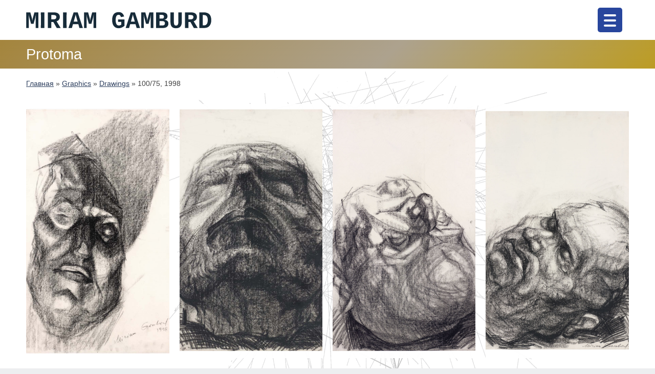

--- FILE ---
content_type: text/html; charset=UTF-8
request_url: https://www.miriamgamburd.com/graphic/protoma/
body_size: 19063
content:
<!doctype html>
<html lang="en-US">
<head>
	<meta charset="UTF-8">
	<meta name="viewport" content="width=device-width, initial-scale=1">
	<link rel="profile" href="https://gmpg.org/xfn/11">
	
	<meta name='robots' content='index, follow, max-image-preview:large, max-snippet:-1, max-video-preview:-1' />

	<!-- This site is optimized with the Yoast SEO plugin v26.8 - https://yoast.com/product/yoast-seo-wordpress/ -->
	<title>Protoma &#8212; Miriam Gamburd</title>
	<meta name="description" content="100/75, 1998" />
	<link rel="canonical" href="https://www.miriamgamburd.com/graphic/protoma/" />
	<meta property="og:locale" content="en_US" />
	<meta property="og:type" content="article" />
	<meta property="og:title" content="Protoma &#8212; Miriam Gamburd" />
	<meta property="og:description" content="100/75, 1998" />
	<meta property="og:url" content="https://www.miriamgamburd.com/graphic/protoma/" />
	<meta property="og:site_name" content="Miriam Gamburd" />
	<meta property="article:publisher" content="https://www.facebook.com/miriam.gamburd" />
	<meta property="article:modified_time" content="2021-08-28T08:53:22+00:00" />
	<meta property="og:image" content="https://www.miriamgamburd.com/wp-content/uploads/2021/08/drawing-protome.jpg" />
	<meta property="og:image:width" content="680" />
	<meta property="og:image:height" content="449" />
	<meta property="og:image:type" content="image/jpeg" />
	<script type="application/ld+json" class="yoast-schema-graph">{"@context":"https://schema.org","@graph":[{"@type":"WebPage","@id":"https://www.miriamgamburd.com/graphic/protoma/","url":"https://www.miriamgamburd.com/graphic/protoma/","name":"Protoma &#8212; Miriam Gamburd","isPartOf":{"@id":"https://www.miriamgamburd.com/#website"},"primaryImageOfPage":{"@id":"https://www.miriamgamburd.com/graphic/protoma/#primaryimage"},"image":{"@id":"https://www.miriamgamburd.com/graphic/protoma/#primaryimage"},"thumbnailUrl":"https://www.miriamgamburd.com/wp-content/uploads/2021/08/drawing-protome.jpg","datePublished":"2021-08-28T08:51:12+00:00","dateModified":"2021-08-28T08:53:22+00:00","description":"100/75, 1998","breadcrumb":{"@id":"https://www.miriamgamburd.com/graphic/protoma/#breadcrumb"},"inLanguage":"en-US","potentialAction":[{"@type":"ReadAction","target":["https://www.miriamgamburd.com/graphic/protoma/"]}]},{"@type":"ImageObject","inLanguage":"en-US","@id":"https://www.miriamgamburd.com/graphic/protoma/#primaryimage","url":"https://www.miriamgamburd.com/wp-content/uploads/2021/08/drawing-protome.jpg","contentUrl":"https://www.miriamgamburd.com/wp-content/uploads/2021/08/drawing-protome.jpg","width":680,"height":449,"caption":"Protoma"},{"@type":"BreadcrumbList","@id":"https://www.miriamgamburd.com/graphic/protoma/#breadcrumb","itemListElement":[{"@type":"ListItem","position":1,"name":"Главная","item":"https://www.miriamgamburd.com/"},{"@type":"ListItem","position":2,"name":"Graphics","item":"https://www.miriamgamburd.com/graphics/"},{"@type":"ListItem","position":3,"name":"Drawings","item":"https://www.miriamgamburd.com/graphics/drawings/"},{"@type":"ListItem","position":4,"name":"100/75, 1998"}]},{"@type":"WebSite","@id":"https://www.miriamgamburd.com/#website","url":"https://www.miriamgamburd.com/","name":"Miriam Gamburd","description":"Study of Judaism and Art, Essays, Books, Drawings by an Israeli Artist","publisher":{"@id":"https://www.miriamgamburd.com/#/schema/person/d4ac0659d02d7dbb0cdee1bd16ca720a"},"potentialAction":[{"@type":"SearchAction","target":{"@type":"EntryPoint","urlTemplate":"https://www.miriamgamburd.com/?s={search_term_string}"},"query-input":{"@type":"PropertyValueSpecification","valueRequired":true,"valueName":"search_term_string"}}],"inLanguage":"en-US"},{"@type":["Person","Organization"],"@id":"https://www.miriamgamburd.com/#/schema/person/d4ac0659d02d7dbb0cdee1bd16ca720a","name":"Miriam Gamburd","image":{"@type":"ImageObject","inLanguage":"en-US","@id":"https://www.miriamgamburd.com/#/schema/person/image/","url":"https://www.miriamgamburd.com/wp-content/uploads/2018/07/miriam-portrait.jpg","contentUrl":"https://www.miriamgamburd.com/wp-content/uploads/2018/07/miriam-portrait.jpg","width":469,"height":469,"caption":"Miriam Gamburd"},"logo":{"@id":"https://www.miriamgamburd.com/#/schema/person/image/"},"sameAs":["https://www.miriamgamburd.com/","https://www.facebook.com/miriam.gamburd"]}]}</script>
	<!-- / Yoast SEO plugin. -->


<link rel='preconnect' href='//www.google-analytics.com' />
<link rel="alternate" type="application/rss+xml" title="Miriam Gamburd &raquo; Feed" href="https://www.miriamgamburd.com/feed/" />
<link rel="alternate" type="application/rss+xml" title="Miriam Gamburd &raquo; Comments Feed" href="https://www.miriamgamburd.com/comments/feed/" />
<link rel="alternate" title="oEmbed (JSON)" type="application/json+oembed" href="https://www.miriamgamburd.com/wp-json/oembed/1.0/embed?url=https%3A%2F%2Fwww.miriamgamburd.com%2Fgraphic%2Fprotoma%2F" />
<link rel="alternate" title="oEmbed (XML)" type="text/xml+oembed" href="https://www.miriamgamburd.com/wp-json/oembed/1.0/embed?url=https%3A%2F%2Fwww.miriamgamburd.com%2Fgraphic%2Fprotoma%2F&#038;format=xml" />
<script type="text/javascript">var $TS_VCSC_CurrentPluginRelease = "5.6.1";var $TS_VCSC_CurrentComposerRelease = "8.7.2";var $TS_VCSC_Lightbox_Activated = true;var $TS_VCSC_Lightbox_Thumbs = "bottom";var $TS_VCSC_Lightbox_Thumbsize = 50;var $TS_VCSC_Lightbox_Animation = "random";var $TS_VCSC_Lightbox_Captions = "data-title";var $TS_VCSC_Lightbox_Closer = true;var $TS_VCSC_Lightbox_Durations = 5000;var $TS_VCSC_Lightbox_Share = false;var $TS_VCSC_Lightbox_Save = false;var $TS_VCSC_Lightbox_LoadAPIs = true;var $TS_VCSC_Lightbox_Social = "fb,tw,gp,pin";var $TS_VCSC_Lightbox_NoTouch = false;var $TS_VCSC_Lightbox_BGClose = true;var $TS_VCSC_Lightbox_NoHashes = true;var $TS_VCSC_Lightbox_Keyboard = true;var $TS_VCSC_Lightbox_FullScreen = true;var $TS_VCSC_Lightbox_Zoom = true;var $TS_VCSC_Lightbox_FXSpeed = 300;var $TS_VCSC_Lightbox_Scheme = "dark";var $TS_VCSC_Lightbox_Controls = "circle";var $TS_VCSC_Lightbox_URLColor = false;var $TS_VCSC_Lightbox_Backlight = "#ffffff";var $TS_VCSC_Lightbox_UseColor = false;var $TS_VCSC_Lightbox_Overlay = "#000000";var $TS_VCSC_Lightbox_Background = "";var $TS_VCSC_Lightbox_Repeat = "no-repeat";var $TS_VCSC_Lightbox_Noise = "";var $TS_VCSC_Lightbox_CORS = false;var $TS_VCSC_Lightbox_Tapping = true;var $TS_VCSC_Lightbox_ScrollBlock = "js";var $TS_VCSC_Lightbox_Protection = "none";var $TS_VCSC_Lightbox_HistoryClose = false;var $TS_VCSC_Lightbox_CustomScroll = true;var $TS_VCSC_Lightbox_HomeURL = "https://www.miriamgamburd.com";var $TS_VCSC_Lightbox_LastScroll = 0;var $TS_VCSC_Lightbox_Showing = false;var $TS_VCSC_Lightbox_PrettyPhoto = false;var $TS_VCSC_Lightbox_AttachAllOther = false;var $TS_VCSC_Hammer_ReleaseNew = false;</script><style id='wp-img-auto-sizes-contain-inline-css' type='text/css'>
img:is([sizes=auto i],[sizes^="auto," i]){contain-intrinsic-size:3000px 1500px}
/*# sourceURL=wp-img-auto-sizes-contain-inline-css */
</style>
<style id='classic-theme-styles-inline-css' type='text/css'>
/*! This file is auto-generated */
.wp-block-button__link{color:#fff;background-color:#32373c;border-radius:9999px;box-shadow:none;text-decoration:none;padding:calc(.667em + 2px) calc(1.333em + 2px);font-size:1.125em}.wp-block-file__button{background:#32373c;color:#fff;text-decoration:none}
/*# sourceURL=/wp-includes/css/classic-themes.min.css */
</style>
<style id='responsive-menu-inline-css' type='text/css'>
#page{transition: transform 0.8s}#rmp_menu_trigger-183518{width: 48px;height: 48px;position: absolute;top: 15px;border-radius: 5px;display: none;text-decoration: none;right: 5%;background: #28469d;transition: transform 0.8s, background-color 0.8s}#rmp_menu_trigger-183518:hover, #rmp_menu_trigger-183518:focus{background: #28469d;text-decoration: unset}#rmp_menu_trigger-183518.is-active{background: #ac167a}#rmp_menu_trigger-183518 .rmp-trigger-box{width: 24px;color: #ffffff}#rmp_menu_trigger-183518 .rmp-trigger-icon-active, #rmp_menu_trigger-183518 .rmp-trigger-text-open{display: none}#rmp_menu_trigger-183518.is-active .rmp-trigger-icon-active, #rmp_menu_trigger-183518.is-active .rmp-trigger-text-open{display: inline}#rmp_menu_trigger-183518.is-active .rmp-trigger-icon-inactive, #rmp_menu_trigger-183518.is-active .rmp-trigger-text{display: none}#rmp_menu_trigger-183518 .rmp-trigger-label{color: #ffffff;pointer-events: none;line-height: 13px;font-family: inherit;font-size: 14px;display: inline;text-transform: inherit}#rmp_menu_trigger-183518 .rmp-trigger-label.rmp-trigger-label-top{display: block;margin-bottom: 12px}#rmp_menu_trigger-183518 .rmp-trigger-label.rmp-trigger-label-bottom{display: block;margin-top: 12px}#rmp_menu_trigger-183518 .responsive-menu-pro-inner{display: block}#rmp_menu_trigger-183518 .rmp-trigger-icon-inactive .rmp-font-icon{color: #ffffff}#rmp_menu_trigger-183518 .responsive-menu-pro-inner, #rmp_menu_trigger-183518 .responsive-menu-pro-inner::before, #rmp_menu_trigger-183518 .responsive-menu-pro-inner::after{width: 24px;height: 4px;background-color: #ffffff;border-radius: 4px;position: absolute}#rmp_menu_trigger-183518 .rmp-trigger-icon-active .rmp-font-icon{color: #ffffff}#rmp_menu_trigger-183518.is-active .responsive-menu-pro-inner, #rmp_menu_trigger-183518.is-active .responsive-menu-pro-inner::before, #rmp_menu_trigger-183518.is-active .responsive-menu-pro-inner::after{background-color: #ffffff}#rmp_menu_trigger-183518:hover .rmp-trigger-icon-inactive .rmp-font-icon{color: #ffffff}#rmp_menu_trigger-183518:not(.is-active):hover .responsive-menu-pro-inner, #rmp_menu_trigger-183518:not(.is-active):hover .responsive-menu-pro-inner::before, #rmp_menu_trigger-183518:not(.is-active):hover .responsive-menu-pro-inner::after{background-color: #ffffff}#rmp_menu_trigger-183518 .responsive-menu-pro-inner::before{top: 10px}#rmp_menu_trigger-183518 .responsive-menu-pro-inner::after{bottom: 10px}#rmp_menu_trigger-183518.is-active .responsive-menu-pro-inner::after{bottom: 0}@media screen and (max-width: 1349px){#site-navigation{display: none !important}#rmp_menu_trigger-183518{display: block}#rmp-container-183518{position: fixed;top: 0;margin: 0;transition: transform 0.8s;overflow: auto;display: block;width: 80%;background-color: #d6cec8;background-image: url("");height: 100%;right: 0;padding-top: 0px;padding-left: 0px;padding-bottom: 0px;padding-right: 0px}#rmp-menu-wrap-183518{padding-top: 0px;padding-left: 0px;padding-bottom: 0px;padding-right: 0px;background-color: #d6cec8}#rmp-menu-wrap-183518 .rmp-menu, #rmp-menu-wrap-183518 .rmp-submenu{width: 100%;box-sizing: border-box;margin: 0;padding: 0}#rmp-menu-wrap-183518 .rmp-submenu-depth-1 .rmp-menu-item-link{padding-left: 8%}#rmp-menu-wrap-183518 .rmp-submenu-depth-2 .rmp-menu-item-link{padding-left: 8%}#rmp-menu-wrap-183518 .rmp-submenu-depth-3 .rmp-menu-item-link{padding-left: 12%}#rmp-menu-wrap-183518 .rmp-submenu-depth-4 .rmp-menu-item-link{padding-left: 16%}#rmp-menu-wrap-183518 .rmp-submenu.rmp-submenu-open{display: block}#rmp-menu-wrap-183518 .rmp-menu-item{width: 100%;list-style: none;margin: 0}#rmp-menu-wrap-183518 .rmp-menu-item-link{height: 48px;line-height: 48px;font-size: 17px;border-bottom: 0px solid #d6cec8;font-family: inherit;color: #101419;text-align: left;background-color: #d6cec8;font-weight: normal;letter-spacing: 0px;display: block;box-sizing: border-box;width: 100%;text-decoration: none;position: relative;overflow: hidden;transition: background-color 0.8s, border-color 0.8s, 0.8s;padding: 0 8%;padding-right: 58px}#rmp-menu-wrap-183518 .rmp-menu-item-link:after, #rmp-menu-wrap-183518 .rmp-menu-item-link:before{display: none}#rmp-menu-wrap-183518 .rmp-menu-item-link:hover, #rmp-menu-wrap-183518 .rmp-menu-item-link:focus{color: #ea118c;border-color: #d6cec8;background-color: #e4dcd8}#rmp-menu-wrap-183518 .rmp-menu-item-link:focus{outline: none;border-color: unset;box-shadow: unset}#rmp-menu-wrap-183518 .rmp-menu-item-link .rmp-font-icon{height: 48px;line-height: 48px;margin-right: 10px;font-size: 17px}#rmp-menu-wrap-183518 .rmp-menu-current-item .rmp-menu-item-link{color: #28469d;border-color: #d6cec8;background-color: #d6cec8}#rmp-menu-wrap-183518 .rmp-menu-current-item .rmp-menu-item-link:hover, #rmp-menu-wrap-183518 .rmp-menu-current-item .rmp-menu-item-link:focus{color: #747781;border-color: #d6cec8;background-color: #d6cec8}#rmp-menu-wrap-183518 .rmp-menu-subarrow{position: absolute;top: 0;bottom: 0;text-align: center;overflow: hidden;background-size: cover;overflow: hidden;right: 0;border-left-style: solid;border-left-color: #d6cec8;border-left-width: 1px;height: 48px;width: 48px;color: #28469d;background-color: #d6cec8}#rmp-menu-wrap-183518 .rmp-menu-subarrow svg{fill: #28469d}#rmp-menu-wrap-183518 .rmp-menu-subarrow:hover{color: #747781;border-color: #d6cec8;background-color: #dfd9d4}#rmp-menu-wrap-183518 .rmp-menu-subarrow:hover svg{fill: #747781}#rmp-menu-wrap-183518 .rmp-menu-subarrow .rmp-font-icon{margin-right: unset}#rmp-menu-wrap-183518 .rmp-menu-subarrow *{vertical-align: middle;line-height: 48px}#rmp-menu-wrap-183518 .rmp-menu-subarrow-active{display: block;background-size: cover;color: #ea118c;border-color: #d6cec8;background-color: #dfd9d4}#rmp-menu-wrap-183518 .rmp-menu-subarrow-active svg{fill: #ea118c}#rmp-menu-wrap-183518 .rmp-menu-subarrow-active:hover{color: #28469d;border-color: #d6cec8;background-color: #dfd9d4}#rmp-menu-wrap-183518 .rmp-menu-subarrow-active:hover svg{fill: #28469d}#rmp-menu-wrap-183518 .rmp-submenu{display: none}#rmp-menu-wrap-183518 .rmp-submenu .rmp-menu-item-link{height: 42px;line-height: 42px;letter-spacing: 0px;font-size: 15px;border-bottom: 1px solid #28469d;font-family: inherit;font-weight: normal;color: #ffffff;text-align: left;background-color: #28469d}#rmp-menu-wrap-183518 .rmp-submenu .rmp-menu-item-link:hover, #rmp-menu-wrap-183518 .rmp-submenu .rmp-menu-item-link:focus{color: #ffffff;border-color: #ac167a;background-color: #ac167a}#rmp-menu-wrap-183518 .rmp-submenu .rmp-menu-current-item .rmp-menu-item-link{color: #ffffff;border-color: #ac167a;background-color: #ac167a}#rmp-menu-wrap-183518 .rmp-submenu .rmp-menu-current-item .rmp-menu-item-link:hover, #rmp-menu-wrap-183518 .rmp-submenu .rmp-menu-current-item .rmp-menu-item-link:focus{color: #ffffff;border-color: #28469d;background-color: #28469d}#rmp-menu-wrap-183518 .rmp-submenu .rmp-menu-subarrow{right: 0;border-right: unset;border-left-style: solid;border-left-color: #d6cec8;border-left-width: 1px;height: 42px;line-height: 42px;width: 42px;color: #5c584f;background-color: #d6cec8}#rmp-menu-wrap-183518 .rmp-submenu .rmp-menu-subarrow:hover{color: #5c584f;border-color: #d6cec8;background-color: #dfd9d4}#rmp-menu-wrap-183518 .rmp-submenu .rmp-menu-subarrow-active{color: #5c584f;border-color: #d6cec8;background-color: #dfd9d4}#rmp-menu-wrap-183518 .rmp-submenu .rmp-menu-subarrow-active:hover{color: #5c584f;border-color: #d6cec8;background-color: #dfd9d4}#rmp-menu-wrap-183518 .rmp-menu-item-description{margin: 0;padding: 5px 8%;opacity: 0.8;color: #101419}#rmp-search-box-183518{display: block;padding-top: 0px;padding-left: 5%;padding-bottom: 0px;padding-right: 5%}#rmp-search-box-183518 .rmp-search-form{margin: 0}#rmp-search-box-183518 .rmp-search-box{background: #ffffff;border: 1px solid #dadada;color: #333333;width: 100%;padding: 0 5%;border-radius: 30px;height: 45px;-webkit-appearance: none}#rmp-search-box-183518 .rmp-search-box::placeholder{color: #c7c7cd}#rmp-search-box-183518 .rmp-search-box:focus{background-color: #ffffff;outline: 2px solid #dadada;color: #333333}#rmp-menu-title-183518{background-color: #212121;color: #ffffff;text-align: left;font-size: 18px;padding-top: 10%;padding-left: 5%;padding-bottom: 0%;padding-right: 5%;font-weight: 400;transition: background-color 0.8s, border-color 0.8s, color 0.8s}#rmp-menu-title-183518:hover{background-color: #212121;color: #ffffff}#rmp-menu-title-183518 > .rmp-menu-title-link{color: #ffffff;width: 100%;background-color: unset;text-decoration: none}#rmp-menu-title-183518 > .rmp-menu-title-link:hover{color: #ffffff}#rmp-menu-title-183518 .rmp-font-icon{font-size: 18px}#rmp-menu-additional-content-183518{padding-top: 0px;padding-left: 5%;padding-bottom: 0px;padding-right: 5%;color: #ffffff;text-align: center;font-size: 16px}}.rmp-container{display: none;visibility: visible;padding: 0px 0px 0px 0px;z-index: 99998;transition: all 0.3s}.rmp-container.rmp-fade-top, .rmp-container.rmp-fade-left, .rmp-container.rmp-fade-right, .rmp-container.rmp-fade-bottom{display: none}.rmp-container.rmp-slide-left, .rmp-container.rmp-push-left{transform: translateX(-100%);-ms-transform: translateX(-100%);-webkit-transform: translateX(-100%);-moz-transform: translateX(-100%)}.rmp-container.rmp-slide-left.rmp-menu-open, .rmp-container.rmp-push-left.rmp-menu-open{transform: translateX(0);-ms-transform: translateX(0);-webkit-transform: translateX(0);-moz-transform: translateX(0)}.rmp-container.rmp-slide-right, .rmp-container.rmp-push-right{transform: translateX(100%);-ms-transform: translateX(100%);-webkit-transform: translateX(100%);-moz-transform: translateX(100%)}.rmp-container.rmp-slide-right.rmp-menu-open, .rmp-container.rmp-push-right.rmp-menu-open{transform: translateX(0);-ms-transform: translateX(0);-webkit-transform: translateX(0);-moz-transform: translateX(0)}.rmp-container.rmp-slide-top, .rmp-container.rmp-push-top{transform: translateY(-100%);-ms-transform: translateY(-100%);-webkit-transform: translateY(-100%);-moz-transform: translateY(-100%)}.rmp-container.rmp-slide-top.rmp-menu-open, .rmp-container.rmp-push-top.rmp-menu-open{transform: translateY(0);-ms-transform: translateY(0);-webkit-transform: translateY(0);-moz-transform: translateY(0)}.rmp-container.rmp-slide-bottom, .rmp-container.rmp-push-bottom{transform: translateY(100%);-ms-transform: translateY(100%);-webkit-transform: translateY(100%);-moz-transform: translateY(100%)}.rmp-container.rmp-slide-bottom.rmp-menu-open, .rmp-container.rmp-push-bottom.rmp-menu-open{transform: translateX(0);-ms-transform: translateX(0);-webkit-transform: translateX(0);-moz-transform: translateX(0)}.rmp-container::-webkit-scrollbar{width: 0px}.rmp-container ::-webkit-scrollbar-track{box-shadow: inset 0 0 5px transparent}.rmp-container ::-webkit-scrollbar-thumb{background: transparent}.rmp-container ::-webkit-scrollbar-thumb:hover{background: transparent}.rmp-container .rmp-menu-wrap .rmp-menu{transition: none;border-radius: 0;box-shadow: none;background: none;border: 0;bottom: auto;box-sizing: border-box;clip: auto;color: #666;display: block;float: none;font-family: inherit;font-size: 14px;height: auto;left: auto;line-height: 1.7;list-style-type: none;margin: 0;min-height: auto;max-height: none;opacity: 1;outline: none;overflow: visible;padding: 0;position: relative;pointer-events: auto;right: auto;text-align: left;text-decoration: none;text-indent: 0;text-transform: none;transform: none;top: auto;visibility: inherit;width: auto;word-wrap: break-word;white-space: normal}.rmp-container .rmp-menu-additional-content{display: block;word-break: break-word}.rmp-container .rmp-menu-title{display: flex;flex-direction: column}.rmp-container .rmp-menu-title .rmp-menu-title-image{max-width: 100%;margin-bottom: 15px;display: block;margin: auto;margin-bottom: 15px}button.rmp_menu_trigger{z-index: 999999;overflow: hidden;outline: none;border: 0;display: none;margin: 0;transition: transform 0.5s, background-color 0.5s;padding: 0}button.rmp_menu_trigger .responsive-menu-pro-inner::before, button.rmp_menu_trigger .responsive-menu-pro-inner::after{content: "";display: block}button.rmp_menu_trigger .responsive-menu-pro-inner::before{top: 10px}button.rmp_menu_trigger .responsive-menu-pro-inner::after{bottom: 10px}button.rmp_menu_trigger .rmp-trigger-box{width: 40px;display: inline-block;position: relative;pointer-events: none;vertical-align: super}.admin-bar .rmp-container, .admin-bar .rmp_menu_trigger{margin-top: 32px !important}@media screen and (max-width: 782px){.admin-bar .rmp-container, .admin-bar .rmp_menu_trigger{margin-top: 46px !important}}.rmp-menu-trigger-boring .responsive-menu-pro-inner{transition-property: none}.rmp-menu-trigger-boring .responsive-menu-pro-inner::after, .rmp-menu-trigger-boring .responsive-menu-pro-inner::before{transition-property: none}.rmp-menu-trigger-boring.is-active .responsive-menu-pro-inner{transform: rotate(45deg)}.rmp-menu-trigger-boring.is-active .responsive-menu-pro-inner:before{top: 0;opacity: 0}.rmp-menu-trigger-boring.is-active .responsive-menu-pro-inner:after{bottom: 0;transform: rotate(-90deg)}
/*# sourceURL=responsive-menu-inline-css */
</style>
<link rel='stylesheet' id='wpo_min-header-0-css' href='https://www.miriamgamburd.com/wp-content/cache/wpo-minify/1766426833/assets/wpo-minify-header-b6325010.min.css' type='text/css' media='all' />
<script type="text/javascript" src="https://www.miriamgamburd.com/wp-includes/js/jquery/jquery.min.js" id="jquery-core-js"></script>
<script type="text/javascript" src="https://www.miriamgamburd.com/wp-includes/js/jquery/jquery-migrate.min.js" id="jquery-migrate-js"></script>
<script type="text/javascript" id="wpo_min-header-0-js-extra">
/* <![CDATA[ */
var wpml_cookies = {"wp-wpml_current_language":{"value":"en","expires":1,"path":"/"}};
var wpml_cookies = {"wp-wpml_current_language":{"value":"en","expires":1,"path":"/"}};
//# sourceURL=wpo_min-header-0-js-extra
/* ]]> */
</script>
<script type="text/javascript" src="https://www.miriamgamburd.com/wp-content/cache/wpo-minify/1766426833/assets/wpo-minify-header-51f30676.min.js" id="wpo_min-header-0-js" defer="defer" data-wp-strategy="defer"></script>
<script></script><link rel="https://api.w.org/" href="https://www.miriamgamburd.com/wp-json/" /><meta name="generator" content="WordPress 6.9" />
<link rel='shortlink' href='https://www.miriamgamburd.com/?p=183316' />
<meta name="generator" content="WPML ver:4.8.6 stt:1,20,46;" />
<meta name="generator" content="Powered by WPBakery Page Builder - drag and drop page builder for WordPress."/>
<link rel="icon" href="https://www.miriamgamburd.com/wp-content/uploads/2018/07/cropped-favic-32x32.png" sizes="32x32" />
<link rel="icon" href="https://www.miriamgamburd.com/wp-content/uploads/2018/07/cropped-favic-192x192.png" sizes="192x192" />
<link rel="apple-touch-icon" href="https://www.miriamgamburd.com/wp-content/uploads/2018/07/cropped-favic-180x180.png" />
<meta name="msapplication-TileImage" content="https://www.miriamgamburd.com/wp-content/uploads/2018/07/cropped-favic-270x270.png" />
<style type="text/css" data-type="vc_shortcodes-custom-css">.vc_custom_1630140601213{margin-top: 0.8em !important;}</style><noscript><style> .wpb_animate_when_almost_visible { opacity: 1; }</style></noscript><style id='global-styles-inline-css' type='text/css'>
:root{--wp--preset--aspect-ratio--square: 1;--wp--preset--aspect-ratio--4-3: 4/3;--wp--preset--aspect-ratio--3-4: 3/4;--wp--preset--aspect-ratio--3-2: 3/2;--wp--preset--aspect-ratio--2-3: 2/3;--wp--preset--aspect-ratio--16-9: 16/9;--wp--preset--aspect-ratio--9-16: 9/16;--wp--preset--color--black: #000000;--wp--preset--color--cyan-bluish-gray: #abb8c3;--wp--preset--color--white: #ffffff;--wp--preset--color--pale-pink: #f78da7;--wp--preset--color--vivid-red: #cf2e2e;--wp--preset--color--luminous-vivid-orange: #ff6900;--wp--preset--color--luminous-vivid-amber: #fcb900;--wp--preset--color--light-green-cyan: #7bdcb5;--wp--preset--color--vivid-green-cyan: #00d084;--wp--preset--color--pale-cyan-blue: #8ed1fc;--wp--preset--color--vivid-cyan-blue: #0693e3;--wp--preset--color--vivid-purple: #9b51e0;--wp--preset--gradient--vivid-cyan-blue-to-vivid-purple: linear-gradient(135deg,rgb(6,147,227) 0%,rgb(155,81,224) 100%);--wp--preset--gradient--light-green-cyan-to-vivid-green-cyan: linear-gradient(135deg,rgb(122,220,180) 0%,rgb(0,208,130) 100%);--wp--preset--gradient--luminous-vivid-amber-to-luminous-vivid-orange: linear-gradient(135deg,rgb(252,185,0) 0%,rgb(255,105,0) 100%);--wp--preset--gradient--luminous-vivid-orange-to-vivid-red: linear-gradient(135deg,rgb(255,105,0) 0%,rgb(207,46,46) 100%);--wp--preset--gradient--very-light-gray-to-cyan-bluish-gray: linear-gradient(135deg,rgb(238,238,238) 0%,rgb(169,184,195) 100%);--wp--preset--gradient--cool-to-warm-spectrum: linear-gradient(135deg,rgb(74,234,220) 0%,rgb(151,120,209) 20%,rgb(207,42,186) 40%,rgb(238,44,130) 60%,rgb(251,105,98) 80%,rgb(254,248,76) 100%);--wp--preset--gradient--blush-light-purple: linear-gradient(135deg,rgb(255,206,236) 0%,rgb(152,150,240) 100%);--wp--preset--gradient--blush-bordeaux: linear-gradient(135deg,rgb(254,205,165) 0%,rgb(254,45,45) 50%,rgb(107,0,62) 100%);--wp--preset--gradient--luminous-dusk: linear-gradient(135deg,rgb(255,203,112) 0%,rgb(199,81,192) 50%,rgb(65,88,208) 100%);--wp--preset--gradient--pale-ocean: linear-gradient(135deg,rgb(255,245,203) 0%,rgb(182,227,212) 50%,rgb(51,167,181) 100%);--wp--preset--gradient--electric-grass: linear-gradient(135deg,rgb(202,248,128) 0%,rgb(113,206,126) 100%);--wp--preset--gradient--midnight: linear-gradient(135deg,rgb(2,3,129) 0%,rgb(40,116,252) 100%);--wp--preset--font-size--small: 13px;--wp--preset--font-size--medium: 20px;--wp--preset--font-size--large: 36px;--wp--preset--font-size--x-large: 42px;--wp--preset--spacing--20: 0.44rem;--wp--preset--spacing--30: 0.67rem;--wp--preset--spacing--40: 1rem;--wp--preset--spacing--50: 1.5rem;--wp--preset--spacing--60: 2.25rem;--wp--preset--spacing--70: 3.38rem;--wp--preset--spacing--80: 5.06rem;--wp--preset--shadow--natural: 6px 6px 9px rgba(0, 0, 0, 0.2);--wp--preset--shadow--deep: 12px 12px 50px rgba(0, 0, 0, 0.4);--wp--preset--shadow--sharp: 6px 6px 0px rgba(0, 0, 0, 0.2);--wp--preset--shadow--outlined: 6px 6px 0px -3px rgb(255, 255, 255), 6px 6px rgb(0, 0, 0);--wp--preset--shadow--crisp: 6px 6px 0px rgb(0, 0, 0);}:where(.is-layout-flex){gap: 0.5em;}:where(.is-layout-grid){gap: 0.5em;}body .is-layout-flex{display: flex;}.is-layout-flex{flex-wrap: wrap;align-items: center;}.is-layout-flex > :is(*, div){margin: 0;}body .is-layout-grid{display: grid;}.is-layout-grid > :is(*, div){margin: 0;}:where(.wp-block-columns.is-layout-flex){gap: 2em;}:where(.wp-block-columns.is-layout-grid){gap: 2em;}:where(.wp-block-post-template.is-layout-flex){gap: 1.25em;}:where(.wp-block-post-template.is-layout-grid){gap: 1.25em;}.has-black-color{color: var(--wp--preset--color--black) !important;}.has-cyan-bluish-gray-color{color: var(--wp--preset--color--cyan-bluish-gray) !important;}.has-white-color{color: var(--wp--preset--color--white) !important;}.has-pale-pink-color{color: var(--wp--preset--color--pale-pink) !important;}.has-vivid-red-color{color: var(--wp--preset--color--vivid-red) !important;}.has-luminous-vivid-orange-color{color: var(--wp--preset--color--luminous-vivid-orange) !important;}.has-luminous-vivid-amber-color{color: var(--wp--preset--color--luminous-vivid-amber) !important;}.has-light-green-cyan-color{color: var(--wp--preset--color--light-green-cyan) !important;}.has-vivid-green-cyan-color{color: var(--wp--preset--color--vivid-green-cyan) !important;}.has-pale-cyan-blue-color{color: var(--wp--preset--color--pale-cyan-blue) !important;}.has-vivid-cyan-blue-color{color: var(--wp--preset--color--vivid-cyan-blue) !important;}.has-vivid-purple-color{color: var(--wp--preset--color--vivid-purple) !important;}.has-black-background-color{background-color: var(--wp--preset--color--black) !important;}.has-cyan-bluish-gray-background-color{background-color: var(--wp--preset--color--cyan-bluish-gray) !important;}.has-white-background-color{background-color: var(--wp--preset--color--white) !important;}.has-pale-pink-background-color{background-color: var(--wp--preset--color--pale-pink) !important;}.has-vivid-red-background-color{background-color: var(--wp--preset--color--vivid-red) !important;}.has-luminous-vivid-orange-background-color{background-color: var(--wp--preset--color--luminous-vivid-orange) !important;}.has-luminous-vivid-amber-background-color{background-color: var(--wp--preset--color--luminous-vivid-amber) !important;}.has-light-green-cyan-background-color{background-color: var(--wp--preset--color--light-green-cyan) !important;}.has-vivid-green-cyan-background-color{background-color: var(--wp--preset--color--vivid-green-cyan) !important;}.has-pale-cyan-blue-background-color{background-color: var(--wp--preset--color--pale-cyan-blue) !important;}.has-vivid-cyan-blue-background-color{background-color: var(--wp--preset--color--vivid-cyan-blue) !important;}.has-vivid-purple-background-color{background-color: var(--wp--preset--color--vivid-purple) !important;}.has-black-border-color{border-color: var(--wp--preset--color--black) !important;}.has-cyan-bluish-gray-border-color{border-color: var(--wp--preset--color--cyan-bluish-gray) !important;}.has-white-border-color{border-color: var(--wp--preset--color--white) !important;}.has-pale-pink-border-color{border-color: var(--wp--preset--color--pale-pink) !important;}.has-vivid-red-border-color{border-color: var(--wp--preset--color--vivid-red) !important;}.has-luminous-vivid-orange-border-color{border-color: var(--wp--preset--color--luminous-vivid-orange) !important;}.has-luminous-vivid-amber-border-color{border-color: var(--wp--preset--color--luminous-vivid-amber) !important;}.has-light-green-cyan-border-color{border-color: var(--wp--preset--color--light-green-cyan) !important;}.has-vivid-green-cyan-border-color{border-color: var(--wp--preset--color--vivid-green-cyan) !important;}.has-pale-cyan-blue-border-color{border-color: var(--wp--preset--color--pale-cyan-blue) !important;}.has-vivid-cyan-blue-border-color{border-color: var(--wp--preset--color--vivid-cyan-blue) !important;}.has-vivid-purple-border-color{border-color: var(--wp--preset--color--vivid-purple) !important;}.has-vivid-cyan-blue-to-vivid-purple-gradient-background{background: var(--wp--preset--gradient--vivid-cyan-blue-to-vivid-purple) !important;}.has-light-green-cyan-to-vivid-green-cyan-gradient-background{background: var(--wp--preset--gradient--light-green-cyan-to-vivid-green-cyan) !important;}.has-luminous-vivid-amber-to-luminous-vivid-orange-gradient-background{background: var(--wp--preset--gradient--luminous-vivid-amber-to-luminous-vivid-orange) !important;}.has-luminous-vivid-orange-to-vivid-red-gradient-background{background: var(--wp--preset--gradient--luminous-vivid-orange-to-vivid-red) !important;}.has-very-light-gray-to-cyan-bluish-gray-gradient-background{background: var(--wp--preset--gradient--very-light-gray-to-cyan-bluish-gray) !important;}.has-cool-to-warm-spectrum-gradient-background{background: var(--wp--preset--gradient--cool-to-warm-spectrum) !important;}.has-blush-light-purple-gradient-background{background: var(--wp--preset--gradient--blush-light-purple) !important;}.has-blush-bordeaux-gradient-background{background: var(--wp--preset--gradient--blush-bordeaux) !important;}.has-luminous-dusk-gradient-background{background: var(--wp--preset--gradient--luminous-dusk) !important;}.has-pale-ocean-gradient-background{background: var(--wp--preset--gradient--pale-ocean) !important;}.has-electric-grass-gradient-background{background: var(--wp--preset--gradient--electric-grass) !important;}.has-midnight-gradient-background{background: var(--wp--preset--gradient--midnight) !important;}.has-small-font-size{font-size: var(--wp--preset--font-size--small) !important;}.has-medium-font-size{font-size: var(--wp--preset--font-size--medium) !important;}.has-large-font-size{font-size: var(--wp--preset--font-size--large) !important;}.has-x-large-font-size{font-size: var(--wp--preset--font-size--x-large) !important;}
/*# sourceURL=global-styles-inline-css */
</style>
<link rel='stylesheet' id='wpo_min-footer-0-css' href='https://www.miriamgamburd.com/wp-content/cache/wpo-minify/1766426833/assets/wpo-minify-footer-32d81d74.min.css' type='text/css' media='all' />
</head>

<body class="wp-singular graphic-template-default single single-graphic postid-183316 wp-theme-miriam wpb-js-composer js-comp-ver-8.7.2 vc_responsive">

<div id="page" class="site">
	<a class="skip-link screen-reader-text" href="#content">Skip to content</a>

	<header id="masthead" class="site-header">
		<div class="site-branding">
			
						<div class="site-title"><a href="https://www.miriamgamburd.com/" title="Miriam Gamburd" rel="home">
								<svg xmlns="https://www.w3.org/2000/svg" width="362" height="33" viewBox="0 0 362 33" preserveAspectRatio="none"><path fill="#172b39" fill-rule="evenodd" d="M358.298 27.694c-2.355 2.682-5.711 4.023-10.07 4.023h-9.656V1.144h8.28c5.016 0 8.766 1.243 11.251 3.728 2.485 2.485 3.727 6.259 3.727 11.32 0 4.986-1.178 8.82-3.532 11.502zm-5.241-19.015c-1.308-1.578-3.414-2.368-6.319-2.368h-1.4V26.55h2.34c4.893 0 7.34-3.453 7.34-10.358 0-3.429-.654-5.934-1.961-7.513zm-25.243 23.038l-6.651-11.672h-3.969v11.672h-6.766V1.144h11.331c4.037 0 7.057.778 9.06 2.334s3.005 3.8 3.005 6.731c0 2.07-.566 3.83-1.697 5.281-1.132 1.45-2.7 2.47-4.703 3.059l8.006 13.168h-7.616zM325.59 7.342c-.949-.672-2.463-1.008-4.542-1.008h-3.854v8.521h4.038c3.853 0 5.78-1.458 5.78-4.374 0-1.42-.474-2.466-1.422-3.139zM292.835 32.17c-3.761 0-6.499-1.012-8.211-3.037-1.713-2.024-2.569-5.152-2.569-9.382V1.144h6.766v18.538c0 2.645.31 4.515.929 5.61.62 1.095 1.709 1.643 3.269 1.643 1.59 0 2.744-.582 3.463-1.745.719-1.163 1.078-3.075 1.078-5.734V1.144h6.767V19.41c0 4.322-.945 7.529-2.833 9.621-1.889 2.093-4.775 3.139-8.659 3.139zm-14.725-9.179c0 2.735-.949 4.873-2.845 6.414-1.896 1.541-4.518 2.312-7.867 2.312h-13.349V1.144h12.042c3.333 0 5.86.661 7.58 1.983 1.721 1.322 2.581 3.222 2.581 5.7 0 1.737-.505 3.199-1.514 4.385s-2.561 1.998-4.656 2.436c2.615.272 4.606 1.043 5.975 2.312 1.368 1.269 2.053 2.946 2.053 5.031zM265.609 6.107h-4.794v7.23h4.84c2.523 0 3.784-1.201 3.784-3.604 0-2.417-1.276-3.626-3.83-3.626zm4.473 13.247c-.811-.718-1.988-1.077-3.533-1.077h-5.734v8.477h5.895c3.058 0 4.587-1.443 4.587-4.329 0-1.33-.405-2.353-1.215-3.071zm-26.539-7.309c0-1.587.123-3.86.367-6.822-.902 4.382-1.475 6.958-1.72 7.728l-2.844 10.607h-5l-2.89-10.607c-.444-1.631-1.025-4.207-1.744-7.728l.161 2.266c.107 1.587.16 3.105.16 4.556v19.672h-5.046V1.144h7.96l3.096 11.309c.229.71.52 2.455.872 5.235.305-2.342.611-4.079.917-5.213l3.12-11.331h7.683v30.573h-5.092V12.045zm-29.68 12.193h-10.46l-2.11 7.479h-6.766l10.161-30.573h7.89l10.138 30.573h-6.743l-2.11-7.479zm-4.576-16.205c-.314-1.223-.532-2.145-.654-2.765-.122.635-.348 1.583-.677 2.845-.329 1.261-1.372 4.959-3.13 11.094h7.615c-1.789-6.225-2.841-9.95-3.154-11.174zM180.902 32.17c-3.991 0-7.11-1.386-9.358-4.159-2.248-2.772-3.372-6.681-3.372-11.728 0-10.41 4.266-15.615 12.799-15.615 2.752 0 5 .702 6.743 2.107 1.744 1.406 3.028 3.536 3.854 6.392l-6.285 1.223c-.811-2.976-2.225-4.464-4.243-4.464-2.065 0-3.582.815-4.553 2.447-.971 1.632-1.457 4.269-1.457 7.91 0 3.369.512 5.968 1.537 7.796 1.024 1.829 2.584 2.742 4.679 2.742.811 0 1.648-.15 2.512-.453.864-.302 1.617-.71 2.259-1.224v-5.325h-6.285v-4.941h12.478v12.646c-3.716 3.098-7.485 4.646-11.308 4.646zm-49.117-20.125c0-1.587.122-3.86.367-6.822-.903 4.382-1.476 6.958-1.721 7.728l-2.844 10.607h-5l-2.89-10.607c-.444-1.631-1.025-4.207-1.744-7.728l.161 2.266c.107 1.587.161 3.105.161 4.556v19.672h-5.047V1.144h7.96l3.096 11.309c.23.71.52 2.455.872 5.235.305-2.342.611-4.079.917-5.213l3.12-11.331h7.684v30.573h-5.092V12.045zm-29.681 12.193H91.645l-2.111 7.479h-6.766L92.929 1.144h7.89l10.139 30.573h-6.744l-2.11-7.479zM97.528 8.033c-.314-1.223-.532-2.145-.654-2.765-.122.635-.348 1.583-.676 2.845-.329 1.261-1.373 4.959-3.131 11.094h7.615c-1.789-6.225-2.841-9.95-3.154-11.174zM72.179 26.55h.134V6.311h-.134V1.144h7.011v5.167h-.134V26.55h.134v5.167h-7.011V26.55zm-12.262 5.167l-6.652-11.672h-3.968v11.672h-6.766V1.144h11.331c4.037 0 7.057.778 9.06 2.334s3.005 3.8 3.005 6.731c0 2.07-.566 3.83-1.698 5.281-1.131 1.45-2.699 2.47-4.702 3.059l8.005 13.168h-7.615zM57.692 7.342c-.948-.672-2.462-1.008-4.541-1.008h-3.854v8.521h4.037c3.854 0 5.78-1.458 5.78-4.374 0-1.42-.474-2.466-1.422-3.139zM28.8 26.55h.133V6.311H28.8V1.144h7.01v5.167h-.133V26.55h.133v5.167H28.8V26.55zm-9.964-14.505c0-1.587.122-3.86.367-6.822-.902 4.382-1.476 6.958-1.72 7.728l-2.845 10.607h-5l-2.89-10.607c-.444-1.631-1.025-4.207-1.743-7.728l.16 2.266c.107 1.587.161 3.105.161 4.556v19.672H.28V1.144h7.959l3.097 11.309c.229.71.519 2.455.871 5.235.306-2.342.612-4.079.918-5.213l3.119-11.331h7.684v30.573h-5.092V12.045z"/></svg>
								</a></div>
		</div><!-- .site-branding -->

		<nav id="site-navigation" class="main-navigation">
						<div class="menu-topmenu-container"><ul id="primary-menu" class="menu"><li id="menu-item-751" class="menu-home menu-item menu-item-type-post_type menu-item-object-page menu-item-home menu-item-751"><a href="https://www.miriamgamburd.com/">Home</a></li>
<li id="menu-item-75" class="menu-item menu-item-type-post_type_archive menu-item-object-book menu-item-has-children menu-item-75"><a href="https://www.miriamgamburd.com/books/">Books</a>
<ul class="sub-menu">
	<li id="menu-item-363" class="menu-item menu-item-type-post_type menu-item-object-book menu-item-363"><a href="https://www.miriamgamburd.com/book/anthology-of-moldavian-painting/">An Anthology of Moldavian Painting</a></li>
	<li id="menu-item-76" class="menu-item menu-item-type-post_type menu-item-object-book menu-item-76"><a href="https://www.miriamgamburd.com/book/pulse-of-the-evil-impulse/">The Pulse of the Evil Impulse</a></li>
	<li id="menu-item-347" class="menu-item menu-item-type-post_type menu-item-object-book menu-item-347"><a href="https://www.miriamgamburd.com/book/monograph-eugenia-gamburd/">Monograph “Eugenia Gamburd”</a></li>
	<li id="menu-item-371" class="menu-item menu-item-type-post_type menu-item-object-book menu-item-371"><a href="https://www.miriamgamburd.com/book/two-nude-models/">Two Nude Models</a></li>
	<li id="menu-item-372" class="menu-item menu-item-type-post_type menu-item-object-book menu-item-372"><a href="https://www.miriamgamburd.com/book/monograph-moisey-gamburd/">Monograph “Moisey Gamburd”</a></li>
	<li id="menu-item-380" class="menu-item menu-item-type-post_type menu-item-object-book menu-item-380"><a href="https://www.miriamgamburd.com/book/drawings-moisey-gamburd/">Drawings. Moisey Gamburd</a></li>
</ul>
</li>
<li id="menu-item-77" class="menu-item menu-item-type-post_type_archive menu-item-object-catalogue menu-item-has-children menu-item-77"><a href="https://www.miriamgamburd.com/catalogues/">Catalogues</a>
<ul class="sub-menu">
	<li id="menu-item-183777" class="menu-item menu-item-type-post_type menu-item-object-catalogue menu-item-183777"><a href="https://www.miriamgamburd.com/catalogue/young-and-old-masters/">Young and Old Masters</a></li>
	<li id="menu-item-183778" class="menu-item menu-item-type-post_type menu-item-object-catalogue menu-item-183778"><a href="https://www.miriamgamburd.com/catalogue/the-draftsman/">The Draftsman</a></li>
	<li id="menu-item-2549" class="menu-item menu-item-type-post_type menu-item-object-catalogue menu-item-2549"><a href="https://www.miriamgamburd.com/catalogue/homo-vulgaris/">Homo Vulgaris</a></li>
	<li id="menu-item-2629" class="menu-item menu-item-type-post_type menu-item-object-catalogue menu-item-2629"><a href="https://www.miriamgamburd.com/catalogue/a-time-to-gather-stones-together/">A Time to Gather Stones Together</a></li>
	<li id="menu-item-78" class="menu-item menu-item-type-post_type menu-item-object-catalogue menu-item-78"><a href="https://www.miriamgamburd.com/catalogue/fabricated-truth/">Fabricated Truth</a></li>
	<li id="menu-item-522" class="menu-item menu-item-type-post_type menu-item-object-catalogue menu-item-522"><a href="https://www.miriamgamburd.com/catalogue/eugenia-gamburd-moisey-gamburd/">Eugenia Gamburd, Moisey Gamburd</a></li>
	<li id="menu-item-515" class="menu-item menu-item-type-post_type menu-item-object-catalogue menu-item-515"><a href="https://www.miriamgamburd.com/catalogue/angel-tail/">Angel Tail</a></li>
	<li id="menu-item-523" class="menu-item menu-item-type-post_type menu-item-object-catalogue menu-item-523"><a href="https://www.miriamgamburd.com/catalogue/moving-certificate/">Moving Certificate</a></li>
	<li id="menu-item-492" class="menu-item menu-item-type-post_type menu-item-object-catalogue menu-item-492"><a href="https://www.miriamgamburd.com/catalogue/centaurs/">Centaurs</a></li>
</ul>
</li>
<li id="menu-item-79" class="menu-item menu-item-type-post_type_archive menu-item-object-text menu-item-has-children menu-item-79"><a href="https://www.miriamgamburd.com/texts/">Texts</a>
<ul class="sub-menu">
	<li id="menu-item-80" class="menu-item menu-item-type-taxonomy menu-item-object-texts menu-item-80"><a href="https://www.miriamgamburd.com/texts/essays/">Essays</a></li>
</ul>
</li>
<li id="menu-item-582" class="menu-item menu-item-type-post_type_archive menu-item-object-sculpture menu-item-has-children menu-item-582"><a href="https://www.miriamgamburd.com/sculptures/">Sculpture</a>
<ul class="sub-menu">
	<li id="menu-item-183582" class="menu-item menu-item-type-taxonomy menu-item-object-sculptures menu-item-183582"><a href="https://www.miriamgamburd.com/sculptures/sculptures-exposition/">Sculptures Exposition</a></li>
	<li id="menu-item-81" class="menu-item menu-item-type-taxonomy menu-item-object-sculptures menu-item-81"><a href="https://www.miriamgamburd.com/sculptures/installed/">Installed Sculptures</a></li>
	<li id="menu-item-83" class="menu-item menu-item-type-taxonomy menu-item-object-sculptures menu-item-83"><a href="https://www.miriamgamburd.com/sculptures/projects/">Unfeasible Projects</a></li>
</ul>
</li>
<li id="menu-item-620" class="menu-item menu-item-type-post_type_archive menu-item-object-graphic menu-item-has-children menu-item-620"><a href="https://www.miriamgamburd.com/graphics/">Graphics</a>
<ul class="sub-menu">
	<li id="menu-item-619" class="menu-item menu-item-type-taxonomy menu-item-object-graphics menu-item-619"><a href="https://www.miriamgamburd.com/graphics/drawings/">Drawings</a></li>
	<li id="menu-item-618" class="menu-item menu-item-type-taxonomy menu-item-object-graphics menu-item-618"><a href="https://www.miriamgamburd.com/graphics/animation/">Animation</a></li>
</ul>
</li>
<li id="menu-item-738" class="menu-item menu-item-type-post_type_archive menu-item-object-press menu-item-has-children menu-item-738"><a href="https://www.miriamgamburd.com/press/">Press</a>
<ul class="sub-menu">
	<li id="menu-item-2231" class="menu-item menu-item-type-taxonomy menu-item-object-presse menu-item-2231"><a href="https://www.miriamgamburd.com/presse/interview/">Interview</a></li>
	<li id="menu-item-741" class="menu-item menu-item-type-taxonomy menu-item-object-presse menu-item-741"><a href="https://www.miriamgamburd.com/presse/critique/">Critique</a></li>
</ul>
</li>
<li id="menu-item-423" class="menu-item menu-item-type-post_type menu-item-object-page current_page_parent menu-item-423"><a href="https://www.miriamgamburd.com/blog/">Blog</a></li>
<li id="menu-item-12" class="menu-item menu-item-type-post_type menu-item-object-page menu-item-12"><a href="https://www.miriamgamburd.com/about/">About</a></li>
<li id="menu-item-16" class="menu-item menu-item-type-post_type menu-item-object-page menu-item-16"><a href="https://www.miriamgamburd.com/contact/">Contact</a></li>
<li id="menu-item-wpml-ls-2-en" class="menu-item-language menu-item-language-current menu-item wpml-ls-slot-2 wpml-ls-item wpml-ls-item-en wpml-ls-current-language wpml-ls-menu-item wpml-ls-first-item menu-item-type-wpml_ls_menu_item menu-item-object-wpml_ls_menu_item menu-item-wpml-ls-2-en"><a href="https://www.miriamgamburd.com/graphic/protoma/" role="menuitem"><span class="wpml-ls-native" lang="en">English</span></a></li>
<li id="menu-item-wpml-ls-2-ru" class="menu-item-language menu-item wpml-ls-slot-2 wpml-ls-item wpml-ls-item-ru wpml-ls-menu-item menu-item-type-wpml_ls_menu_item menu-item-object-wpml_ls_menu_item menu-item-wpml-ls-2-ru"><a href="https://www.miriamgamburd.com/ru/graphic/protoma/" title="Switch to Русский" aria-label="Switch to Русский" role="menuitem"><span class="wpml-ls-native" lang="ru">Русский</span></a></li>
<li id="menu-item-wpml-ls-2-he" class="menu-item-language menu-item wpml-ls-slot-2 wpml-ls-item wpml-ls-item-he wpml-ls-menu-item wpml-ls-last-item menu-item-type-wpml_ls_menu_item menu-item-object-wpml_ls_menu_item menu-item-wpml-ls-2-he"><a href="https://www.miriamgamburd.com/he/graphic/protoma/" title="Switch to עברית" aria-label="Switch to עברית" role="menuitem"><span class="wpml-ls-native" lang="he">עברית</span></a></li>
</ul></div>		</nav><!-- #site-navigation -->
		
	</header><!-- #masthead -->

	<div id="content" class="site-content">

	<div id="primary" class="content-area">
		<main id="main" class="site-main">

		
<article id="post-183316" class="post-183316 graphic type-graphic status-publish has-post-thumbnail hentry graphics-drawings">
	<header class="entry-header">
		<h1 class="entry-title page-title">Protoma</h1>	</header><!-- .entry-header -->
	<nav id="breadcrumbs"><span><span><a href="https://www.miriamgamburd.com/">Главная</a></span> » <span><a href="https://www.miriamgamburd.com/graphics/">Graphics</a></span> » <span><a href="https://www.miriamgamburd.com/graphics/drawings/">Drawings</a></span> » <span class="breadcrumb_last" aria-current="page">100/75, 1998</span></span></nav>		
		
	<div class="entry-content">
		<div class="wpb-content-wrapper"><div class="vc_row wpb_row vc_row-fluid wpb_animate_when_almost_visible wpb_bottom-to-top bottom-to-top vc_custom_1630140601213"><div class="wpb_column vc_column_container vc_col-sm-12"><div class="vc_column-inner"><div class="wpb_wrapper">
<div class="vc_grid-container-wrapper vc_clearfix vc_grid-animation-fadeIn">
	<div class="vc_grid-container vc_clearfix wpb_content_element vc_media_grid" data-initial-loading-animation="fadeIn" data-vc-grid-settings="{&quot;page_id&quot;:183316,&quot;style&quot;:&quot;lazy&quot;,&quot;action&quot;:&quot;vc_get_vc_grid_data&quot;,&quot;shortcode_id&quot;:&quot;1630140716787-d01f5259-1364-6&quot;,&quot;items_per_page&quot;:&quot;4&quot;,&quot;tag&quot;:&quot;vc_media_grid&quot;}" data-vc-request="https://www.miriamgamburd.com/wp-admin/admin-ajax.php?lang=en" data-vc-post-id="183316" data-vc-public-nonce="985e3978d1">
		
	</div>
</div></div></div></div></div>
</div>		
			</div><!-- .entry-content -->
		<footer class="entry-footer"></footer>
	<!-- .entry-footer -->
</article><!-- #post-183316 -->
<hr/>
	<nav class="navigation post-navigation" aria-label="Posts">
		<h2 class="screen-reader-text">Post navigation</h2>
		<div class="nav-links"><div class="nav-previous"><a href="https://www.miriamgamburd.com/graphic/animation/" rel="prev">Cherubs in Life-Size</a></div><div class="nav-next"><a href="https://www.miriamgamburd.com/graphic/life-of-the-amazons-2005/" rel="next">Life of the Amazons</a></div></div>
	</nav>
		</main><!-- #main -->
	</div><!-- #primary -->

	</div>
	<footer id="colophon" class="site-footer">
		<nav id="footer-navigation" class="main-navigation">
			<div class="menu-footermenu-container"><ul id="footer-menu" class="menu"><li id="menu-item-154" class="ico-fb menu-item menu-item-type-custom menu-item-object-custom menu-item-154"><a rel="alternate" href="https://www.facebook.com/miriam.gamburd" title="Facebook"><i class="fa fa-facebook" aria-hidden="true"></i></a></li>
<li id="menu-item-84" class="menu-item menu-item-type-post_type_archive menu-item-object-book menu-item-84"><a href="https://www.miriamgamburd.com/books/">Books</a></li>
<li id="menu-item-85" class="menu-item menu-item-type-post_type_archive menu-item-object-catalogue menu-item-85"><a href="https://www.miriamgamburd.com/catalogues/">Catalogues</a></li>
<li id="menu-item-86" class="menu-item menu-item-type-post_type_archive menu-item-object-text menu-item-86"><a href="https://www.miriamgamburd.com/texts/">Texts</a></li>
<li id="menu-item-742" class="menu-item menu-item-type-post_type_archive menu-item-object-sculpture menu-item-742"><a href="https://www.miriamgamburd.com/sculptures/">Sculpture</a></li>
<li id="menu-item-743" class="menu-item menu-item-type-post_type_archive menu-item-object-graphic menu-item-743"><a href="https://www.miriamgamburd.com/graphics/">Graphics</a></li>
<li id="menu-item-744" class="menu-item menu-item-type-post_type_archive menu-item-object-press menu-item-744"><a href="https://www.miriamgamburd.com/press/">Press</a></li>
<li id="menu-item-424" class="menu-item menu-item-type-post_type menu-item-object-page current_page_parent menu-item-424"><a href="https://www.miriamgamburd.com/blog/">Blog</a></li>
<li id="menu-item-88" class="menu-item menu-item-type-post_type menu-item-object-page menu-item-88"><a href="https://www.miriamgamburd.com/about/">About</a></li>
<li id="menu-item-87" class="menu-item menu-item-type-post_type menu-item-object-page menu-item-87"><a href="https://www.miriamgamburd.com/contact/">Contact</a></li>
</ul></div>		</nav>
		<div class="ar site-info">
			&copy;2010&#8211;2026 <a href="https://www.miriamgamburd.com/" rel="nofollow">Miriam Gamburd</a>. <a class="privacy-link" href="/privacy-policy/" rel="nofollow">Privacy Policy</a> <span class="webprom"><a rel="nofollow" href="https://www.web-design.co.il" title="Built by Webprom Design"><img width="36" height="16" src="[data-uri]" alt="Webprom Design"></a></span>
		</div>
	</footer>
</div>
<script type="speculationrules">
{"prefetch":[{"source":"document","where":{"and":[{"href_matches":"/*"},{"not":{"href_matches":["/wp-*.php","/wp-admin/*","/wp-content/uploads/*","/wp-content/*","/wp-content/plugins/*","/wp-content/themes/miriam/*","/*\\?(.+)"]}},{"not":{"selector_matches":"a[rel~=\"nofollow\"]"}},{"not":{"selector_matches":".no-prefetch, .no-prefetch a"}}]},"eagerness":"conservative"}]}
</script>
			<button type="button"  aria-controls="rmp-container-183518" aria-label="Menu Trigger" id="rmp_menu_trigger-183518"  class="rmp_menu_trigger rmp-menu-trigger-boring">
								<span class="rmp-trigger-box">
									<span class="responsive-menu-pro-inner"></span>
								</span>
					</button>
						<div id="rmp-container-183518" class="rmp-container rmp-container rmp-push-right">
							<div id="rmp-menu-additional-content-183518" class="rmp-menu-additional-content">
									</div>
			<div id="rmp-menu-wrap-183518" class="rmp-menu-wrap"><ul id="rmp-menu-183518" class="rmp-menu" role="menubar" aria-label="Default Menu"><li id="rmp-menu-item-751" class="menu-home menu-item menu-item-type-post_type menu-item-object-page menu-item-home rmp-menu-item rmp-menu-top-level-item" role="none"><a  href="https://www.miriamgamburd.com/"  class="rmp-menu-item-link"  role="menuitem"  >Home</a></li><li id="rmp-menu-item-75" class=" menu-item menu-item-type-post_type_archive menu-item-object-book menu-item-has-children rmp-menu-item rmp-menu-item-has-children rmp-menu-top-level-item" role="none"><a  href="https://www.miriamgamburd.com/books/"  class="rmp-menu-item-link"  role="menuitem"  >Books<div class="rmp-menu-subarrow">▽</div></a><ul aria-label="Books"
            role="menu" data-depth="2"
            class="rmp-submenu rmp-submenu-depth-1"><li id="rmp-menu-item-363" class=" menu-item menu-item-type-post_type menu-item-object-book rmp-menu-item rmp-menu-sub-level-item" role="none"><a  href="https://www.miriamgamburd.com/book/anthology-of-moldavian-painting/"  class="rmp-menu-item-link"  role="menuitem"  >An Anthology of Moldavian Painting</a></li><li id="rmp-menu-item-76" class=" menu-item menu-item-type-post_type menu-item-object-book rmp-menu-item rmp-menu-sub-level-item" role="none"><a  href="https://www.miriamgamburd.com/book/pulse-of-the-evil-impulse/"  class="rmp-menu-item-link"  role="menuitem"  >The Pulse of the Evil Impulse</a></li><li id="rmp-menu-item-347" class=" menu-item menu-item-type-post_type menu-item-object-book rmp-menu-item rmp-menu-sub-level-item" role="none"><a  href="https://www.miriamgamburd.com/book/monograph-eugenia-gamburd/"  class="rmp-menu-item-link"  role="menuitem"  >Monograph “Eugenia Gamburd”</a></li><li id="rmp-menu-item-371" class=" menu-item menu-item-type-post_type menu-item-object-book rmp-menu-item rmp-menu-sub-level-item" role="none"><a  href="https://www.miriamgamburd.com/book/two-nude-models/"  class="rmp-menu-item-link"  role="menuitem"  >Two Nude Models</a></li><li id="rmp-menu-item-372" class=" menu-item menu-item-type-post_type menu-item-object-book rmp-menu-item rmp-menu-sub-level-item" role="none"><a  href="https://www.miriamgamburd.com/book/monograph-moisey-gamburd/"  class="rmp-menu-item-link"  role="menuitem"  >Monograph “Moisey Gamburd”</a></li><li id="rmp-menu-item-380" class=" menu-item menu-item-type-post_type menu-item-object-book rmp-menu-item rmp-menu-sub-level-item" role="none"><a  href="https://www.miriamgamburd.com/book/drawings-moisey-gamburd/"  class="rmp-menu-item-link"  role="menuitem"  >Drawings. Moisey Gamburd</a></li></ul></li><li id="rmp-menu-item-77" class=" menu-item menu-item-type-post_type_archive menu-item-object-catalogue menu-item-has-children rmp-menu-item rmp-menu-item-has-children rmp-menu-top-level-item" role="none"><a  href="https://www.miriamgamburd.com/catalogues/"  class="rmp-menu-item-link"  role="menuitem"  >Catalogues<div class="rmp-menu-subarrow">▽</div></a><ul aria-label="Catalogues"
            role="menu" data-depth="2"
            class="rmp-submenu rmp-submenu-depth-1"><li id="rmp-menu-item-183777" class=" menu-item menu-item-type-post_type menu-item-object-catalogue rmp-menu-item rmp-menu-sub-level-item" role="none"><a  href="https://www.miriamgamburd.com/catalogue/young-and-old-masters/"  class="rmp-menu-item-link"  role="menuitem"  >Young and Old Masters</a></li><li id="rmp-menu-item-183778" class=" menu-item menu-item-type-post_type menu-item-object-catalogue rmp-menu-item rmp-menu-sub-level-item" role="none"><a  href="https://www.miriamgamburd.com/catalogue/the-draftsman/"  class="rmp-menu-item-link"  role="menuitem"  >The Draftsman</a></li><li id="rmp-menu-item-2549" class=" menu-item menu-item-type-post_type menu-item-object-catalogue rmp-menu-item rmp-menu-sub-level-item" role="none"><a  href="https://www.miriamgamburd.com/catalogue/homo-vulgaris/"  class="rmp-menu-item-link"  role="menuitem"  >Homo Vulgaris</a></li><li id="rmp-menu-item-2629" class=" menu-item menu-item-type-post_type menu-item-object-catalogue rmp-menu-item rmp-menu-sub-level-item" role="none"><a  href="https://www.miriamgamburd.com/catalogue/a-time-to-gather-stones-together/"  class="rmp-menu-item-link"  role="menuitem"  >A Time to Gather Stones Together</a></li><li id="rmp-menu-item-78" class=" menu-item menu-item-type-post_type menu-item-object-catalogue rmp-menu-item rmp-menu-sub-level-item" role="none"><a  href="https://www.miriamgamburd.com/catalogue/fabricated-truth/"  class="rmp-menu-item-link"  role="menuitem"  >Fabricated Truth</a></li><li id="rmp-menu-item-522" class=" menu-item menu-item-type-post_type menu-item-object-catalogue rmp-menu-item rmp-menu-sub-level-item" role="none"><a  href="https://www.miriamgamburd.com/catalogue/eugenia-gamburd-moisey-gamburd/"  class="rmp-menu-item-link"  role="menuitem"  >Eugenia Gamburd, Moisey Gamburd</a></li><li id="rmp-menu-item-515" class=" menu-item menu-item-type-post_type menu-item-object-catalogue rmp-menu-item rmp-menu-sub-level-item" role="none"><a  href="https://www.miriamgamburd.com/catalogue/angel-tail/"  class="rmp-menu-item-link"  role="menuitem"  >Angel Tail</a></li><li id="rmp-menu-item-523" class=" menu-item menu-item-type-post_type menu-item-object-catalogue rmp-menu-item rmp-menu-sub-level-item" role="none"><a  href="https://www.miriamgamburd.com/catalogue/moving-certificate/"  class="rmp-menu-item-link"  role="menuitem"  >Moving Certificate</a></li><li id="rmp-menu-item-492" class=" menu-item menu-item-type-post_type menu-item-object-catalogue rmp-menu-item rmp-menu-sub-level-item" role="none"><a  href="https://www.miriamgamburd.com/catalogue/centaurs/"  class="rmp-menu-item-link"  role="menuitem"  >Centaurs</a></li></ul></li><li id="rmp-menu-item-79" class=" menu-item menu-item-type-post_type_archive menu-item-object-text menu-item-has-children rmp-menu-item rmp-menu-item-has-children rmp-menu-top-level-item" role="none"><a  href="https://www.miriamgamburd.com/texts/"  class="rmp-menu-item-link"  role="menuitem"  >Texts<div class="rmp-menu-subarrow">▽</div></a><ul aria-label="Texts"
            role="menu" data-depth="2"
            class="rmp-submenu rmp-submenu-depth-1"><li id="rmp-menu-item-80" class=" menu-item menu-item-type-taxonomy menu-item-object-texts rmp-menu-item rmp-menu-sub-level-item" role="none"><a  href="https://www.miriamgamburd.com/texts/essays/"  class="rmp-menu-item-link"  role="menuitem"  >Essays</a></li></ul></li><li id="rmp-menu-item-582" class=" menu-item menu-item-type-post_type_archive menu-item-object-sculpture menu-item-has-children rmp-menu-item rmp-menu-item-has-children rmp-menu-top-level-item" role="none"><a  href="https://www.miriamgamburd.com/sculptures/"  class="rmp-menu-item-link"  role="menuitem"  >Sculpture<div class="rmp-menu-subarrow">▽</div></a><ul aria-label="Sculpture"
            role="menu" data-depth="2"
            class="rmp-submenu rmp-submenu-depth-1"><li id="rmp-menu-item-183582" class=" menu-item menu-item-type-taxonomy menu-item-object-sculptures rmp-menu-item rmp-menu-sub-level-item" role="none"><a  href="https://www.miriamgamburd.com/sculptures/sculptures-exposition/"  class="rmp-menu-item-link"  role="menuitem"  >Sculptures Exposition</a></li><li id="rmp-menu-item-81" class=" menu-item menu-item-type-taxonomy menu-item-object-sculptures rmp-menu-item rmp-menu-sub-level-item" role="none"><a  href="https://www.miriamgamburd.com/sculptures/installed/"  class="rmp-menu-item-link"  role="menuitem"  >Installed Sculptures</a></li><li id="rmp-menu-item-83" class=" menu-item menu-item-type-taxonomy menu-item-object-sculptures rmp-menu-item rmp-menu-sub-level-item" role="none"><a  href="https://www.miriamgamburd.com/sculptures/projects/"  class="rmp-menu-item-link"  role="menuitem"  >Unfeasible Projects</a></li></ul></li><li id="rmp-menu-item-620" class=" menu-item menu-item-type-post_type_archive menu-item-object-graphic menu-item-has-children rmp-menu-item rmp-menu-item-has-children rmp-menu-top-level-item" role="none"><a  href="https://www.miriamgamburd.com/graphics/"  class="rmp-menu-item-link"  role="menuitem"  >Graphics<div class="rmp-menu-subarrow">▽</div></a><ul aria-label="Graphics"
            role="menu" data-depth="2"
            class="rmp-submenu rmp-submenu-depth-1"><li id="rmp-menu-item-619" class=" menu-item menu-item-type-taxonomy menu-item-object-graphics rmp-menu-item rmp-menu-sub-level-item" role="none"><a  href="https://www.miriamgamburd.com/graphics/drawings/"  class="rmp-menu-item-link"  role="menuitem"  >Drawings</a></li><li id="rmp-menu-item-618" class=" menu-item menu-item-type-taxonomy menu-item-object-graphics rmp-menu-item rmp-menu-sub-level-item" role="none"><a  href="https://www.miriamgamburd.com/graphics/animation/"  class="rmp-menu-item-link"  role="menuitem"  >Animation</a></li></ul></li><li id="rmp-menu-item-738" class=" menu-item menu-item-type-post_type_archive menu-item-object-press menu-item-has-children rmp-menu-item rmp-menu-item-has-children rmp-menu-top-level-item" role="none"><a  href="https://www.miriamgamburd.com/press/"  class="rmp-menu-item-link"  role="menuitem"  >Press<div class="rmp-menu-subarrow">▽</div></a><ul aria-label="Press"
            role="menu" data-depth="2"
            class="rmp-submenu rmp-submenu-depth-1"><li id="rmp-menu-item-2231" class=" menu-item menu-item-type-taxonomy menu-item-object-presse rmp-menu-item rmp-menu-sub-level-item" role="none"><a  href="https://www.miriamgamburd.com/presse/interview/"  class="rmp-menu-item-link"  role="menuitem"  >Interview</a></li><li id="rmp-menu-item-741" class=" menu-item menu-item-type-taxonomy menu-item-object-presse rmp-menu-item rmp-menu-sub-level-item" role="none"><a  href="https://www.miriamgamburd.com/presse/critique/"  class="rmp-menu-item-link"  role="menuitem"  >Critique</a></li></ul></li><li id="rmp-menu-item-423" class=" menu-item menu-item-type-post_type menu-item-object-page current_page_parent rmp-menu-item rmp-menu-top-level-item" role="none"><a  href="https://www.miriamgamburd.com/blog/"  class="rmp-menu-item-link"  role="menuitem"  >Blog</a></li><li id="rmp-menu-item-12" class=" menu-item menu-item-type-post_type menu-item-object-page rmp-menu-item rmp-menu-top-level-item" role="none"><a  href="https://www.miriamgamburd.com/about/"  class="rmp-menu-item-link"  role="menuitem"  >About</a></li><li id="rmp-menu-item-16" class=" menu-item menu-item-type-post_type menu-item-object-page rmp-menu-item rmp-menu-top-level-item" role="none"><a  href="https://www.miriamgamburd.com/contact/"  class="rmp-menu-item-link"  role="menuitem"  >Contact</a></li><li id="rmp-menu-item-wpml-ls-2-en" class="menu-item-language menu-item-language-current menu-item wpml-ls-slot-2 wpml-ls-item wpml-ls-item-en wpml-ls-current-language wpml-ls-menu-item wpml-ls-first-item menu-item-type-wpml_ls_menu_item menu-item-object-wpml_ls_menu_item rmp-menu-item rmp-menu-top-level-item" role="none"><a  href="https://www.miriamgamburd.com/graphic/protoma/"  class="rmp-menu-item-link"  role="menuitem"  ><span class="wpml-ls-native" lang="en">English</span></a></li><li id="rmp-menu-item-wpml-ls-2-ru" class="menu-item-language menu-item wpml-ls-slot-2 wpml-ls-item wpml-ls-item-ru wpml-ls-menu-item menu-item-type-wpml_ls_menu_item menu-item-object-wpml_ls_menu_item rmp-menu-item rmp-menu-top-level-item" role="none"><a  title="Switch to Русский"  href="https://www.miriamgamburd.com/ru/graphic/protoma/"  class="rmp-menu-item-link"  role="menuitem"  aria-label="Switch to Русский"  ><span class="wpml-ls-native" lang="ru">Русский</span></a></li><li id="rmp-menu-item-wpml-ls-2-he" class="menu-item-language menu-item wpml-ls-slot-2 wpml-ls-item wpml-ls-item-he wpml-ls-menu-item wpml-ls-last-item menu-item-type-wpml_ls_menu_item menu-item-object-wpml_ls_menu_item rmp-menu-item rmp-menu-top-level-item" role="none"><a  title="Switch to עברית"  href="https://www.miriamgamburd.com/he/graphic/protoma/"  class="rmp-menu-item-link"  role="menuitem"  aria-label="Switch to עברית"  ><span class="wpml-ls-native" lang="he">עברית</span></a></li></ul></div>			</div>
			
<!-- This site is using Minimal Analytics 4 brought to you by CAOS. -->
    <script data-cfasync="false" >
        window.minimalAnalytics = {
            trackingId: 'G-GQ98WS0PSK',
			autoTrack: true,            defineGlobal: true,
            analyticsEndpoint: '',
        }
    </script>

    <script data-cfasync="false" >
		        !function(e,t){if("object"==typeof exports&&"object"==typeof module)module.exports=t();else if("function"==typeof define&&define.amd)define([],t);else{var n=t();for(var o in n)("object"==typeof exports?exports:e)[o]=n[o]}}(this,(()=>(()=>{"use strict";var e={508:(e,t,n)=>{function o(e,t=300,n=0){return(...o)=>(clearTimeout(n),n=setTimeout(e,t,...o))}function i(e=16){return e=e>16?16:e,`${Math.floor(1e16*Math.random())}`.padStart(e,"0").substring(-1,e)}function s(e,t=16){let n=0;for(let t=0;t<e.length;t++)n=(n<<5)-n+e.charCodeAt(t),n&=n;return n=Math.abs(n),`${n}`.padStart(t,"0").substring(-1,t)}function r(){const e=document.body,t=window.pageYOffset||e.scrollTop,{scrollHeight:n,offsetHeight:o,clientHeight:i}=document.documentElement,s=Math.max(e.scrollHeight,n,e.offsetHeight,o,e.clientHeight,i)-window.innerHeight;return Math.floor(100*Math.abs(t/s))}function a(e,t){let n=e;for(;n&&(!(null==n?void 0:n.matches)||!(null==n?void 0:n.matches(t)));)n=null==n?void 0:n.parentNode;return n}function c(e){let t,n,o=!1;try{({hostname:t,pathname:n}=e&&new URL(e)||{})}catch(e){}return t&&(o=t!==window.location.host),{t:o,hostname:t,pathname:n}}n.r(t),n.d(t,{o:()=>u,i:()=>d,u:()=>o,l:()=>m,m:()=>f,g:()=>p,v:()=>s,p:()=>i,h:()=>r,_:()=>g,$:()=>v,S:()=>c,j:()=>a,I:()=>l});const u="clientId",l="sessionId",d="sessionCount";function f(){const{hostname:e,origin:t,pathname:n,search:o}=document.location,i=document.title;return{location:t+n+o,hostname:e,pathname:n,referrer:document.referrer,title:i}}function m(e=u){const t=i(),n=localStorage.getItem(e);return n||(localStorage.setItem(e,t),t)}function g(e=l){const t=i(),n=sessionStorage.getItem(e);return n||(sessionStorage.setItem(e,t),t)}function v(e){const t=localStorage.getItem(u)?void 0:"1",n=sessionStorage.getItem(l)?void 0:"1";let o=sessionStorage.getItem(d)||"1";return e&&(o=function(e=d){let t="1";const n=sessionStorage.getItem(e);return n&&(t=""+(+n+1)),sessionStorage.setItem(e,t),t}()),{firstVisit:t,sessionStart:n,sessionCount:o}}function p(e){return Array.isArray(e)?e.map((e=>e.map((e=>null==e?void 0:e.toString())))):Object.keys(e).map((t=>[t,`${e[t]}`]))}},209:(e,t)=>{Object.defineProperty(t,"M",{value:!0}),t.files=t.k=void 0;t.k={protocolVersion:"v",trackingId:"tid",pageId:"_p",language:"ul",clientId:"cid",firstVisit:"_fv",hitCount:"_s",sessionId:"sid",sessionCount:"sct",sessionEngagement:"seg",sessionStart:"_ss",debug:"_dbg",referrer:"dr",location:"dl",title:"dt",eventName:"en",eventParam:"ep",eventParamNumber:"epn",screenResolution:"sr",enagementTime:"_et"};t.files=["pdf|xlsx?|docx?|txt|rtf|csv|exe|key|pp(s|t|tx)|7z|pkg|rar|gz|zip|avi","mov|mp4|mpe?g|wmv|midi?|mp3|wav|wma"]}},t={};function n(o){var i=t[o];if(void 0!==i)return i.exports;var s=t[o]={exports:{}};return e[o](s,s.exports,n),s.exports}n.d=(e,t)=>{for(var o in t)n.D(t,o)&&!n.D(e,o)&&Object.defineProperty(e,o,{O:!0,get:t[o]})},n.D=(e,t)=>Object.prototype.hasOwnProperty.call(e,t),n.r=e=>{"undefined"!=typeof Symbol&&Symbol.toStringTag&&Object.defineProperty(e,Symbol.toStringTag,{value:"Module"}),Object.defineProperty(e,"M",{value:!0})};var o={};return(()=>{var e=o;Object.defineProperty(e,"M",{value:!0}),e.track=void 0;const t=n(508),i=n(209),s="undefined"!=typeof window,r=s&&window.minimalAnalytics?.defineGlobal,a=s&&window.minimalAnalytics?.autoTrack,c=["q","s","search","query","keyword"];let u,l,d,f=[[Date.now()]],m=!1;const g="page_view",v="scroll",p="click",w="view_search_results",h="user_engagement",y="file_download";function b(e,{type:n,event:o,debug:s}){const{location:r,referrer:a,title:u}=(0,t.m)(),{firstVisit:l,sessionStart:d,sessionCount:f}=(0,t.$)(!m),g=self.screen||{};let v=[[i.k.protocolVersion,"2"],[i.k.trackingId,e],[i.k.pageId,(0,t.p)()],[i.k.language,(navigator.language||"").toLowerCase()],[i.k.clientId,(0,t.l)()],[i.k.firstVisit,l],[i.k.hitCount,"1"],[i.k.sessionId,(0,t._)()],[i.k.sessionCount,f],[i.k.sessionEngagement,"1"],[i.k.sessionStart,d],[i.k.debug,s?"1":""],[i.k.referrer,a],[i.k.location,r],[i.k.title,u],[i.k.screenResolution,`${g.width}x${g.height}`]];return v=v.concat(function({type:e="",event:n}){const o=document.location.search,s=new URLSearchParams(o),r=c.some((e=>new RegExp(`[?|&]${e}=`,"g").test(o)))?w:e,a=c.find((e=>s.get(e)));let u=[[i.k.eventName,r],[`${i.k.eventParam}.search_term`,a||""]];return n&&(u=u.concat((0,t.g)(n))),u}({type:n,event:o})),v=v.filter((([,e])=>e)),new URLSearchParams(v)}function _(){return f.reduce(((e,[t,n=Date.now()])=>e+(n-t)),0).toString()}function $(e,n){const o=(0,t.j)(n.target,"a, button, input[type=submit], input[type=button]"),s=o?.tagName?.toLowerCase(),r="a"===s?"link":s,a=o?.getAttribute("href")||void 0,c=o?.getAttribute("download")||void 0||a,{t:u,hostname:l,pathname:d}=(0,t.S)(c),f="link"===r&&!u,[m]=c?.match(new RegExp(i.files.join("|"),"g"))||[],g=m?y:p,v=`${i.k.eventParam}.${r}`;if(!o||f&&!m)return;let w=[[`${v}_id`,o.id],[`${v}_classes`,o.className],[`${v}_name`,o?.getAttribute("name")?.trim()],[`${v}_text`,o.textContent?.trim()],[`${v}_value`,o?.getAttribute("value")?.trim()],[`${v}_url`,a],[`${v}_domain`,l],[`${i.k.eventParam}.outbound`,`${u}`],[i.k.enagementTime,_()]];m&&(w=w.concat([[`${i.k.eventParam}.file_name`,d||c],[`${i.k.eventParam}.file_extension`,m]])),D(e,{type:g,event:w})}function S(){const e=f.length-1,[,t]=f[e];t||f[e].push(Date.now())}function x(){const e=f.length-1,[,t]=f[e];t&&f.push([Date.now()])}function j(){const e=f.length-1,[,t]=f[e],n=["hidden","visible"].indexOf(document.visibilityState),o=Boolean(n);-1!==n&&(o?t&&f.push([Date.now()]):!t&&f[e].push(Date.now()))}const I=(0,t.u)((e=>{if((0,t.h)()<90)return;const n=[[`${i.k.eventParamNumber}.percent_scrolled`,90]];D(e,{type:v,event:n}),document.removeEventListener("scroll",l)}));function M(e){const t=[[i.k.enagementTime,_()]];D(e,{type:h,event:t})}function k(e){m||(u=$.bind(null,e),l=I.bind(null,e),d=M.bind(null,e),document.addEventListener("visibilitychange",j),document.addEventListener("scroll",l),document.addEventListener("click",u),window.addEventListener("blur",S),window.addEventListener("focus",x),window.addEventListener("beforeunload",d))}function D(...e){const[t,{type:n,event:o,debug:i}]=function(e){const t=window.minimalAnalytics?.trackingId,n="string"==typeof e[0]?e[0]:t,o="object"==typeof e[0]?e[0]:e[1]||{};return[n,{type:g,...o}]}(e);if(!t)return void console.error("GA4: Tracking ID is missing or undefined");const s=b(t,{type:n,event:o,debug:i}),r=window.minimalAnalytics?.analyticsEndpoint||"https://www.google-analytics.com/g/collect";navigator.sendBeacon(`${r}?${s}`),k(t),m=!0}e.track=D,r&&(window.track=D),a&&D()})(),o})()));
        		    </script>

        <script>
			        </script>
		<script defer type="text/javascript" src="https://www.miriamgamburd.com/wp-content/cache/wpo-minify/1766426833/assets/wpo-minify-footer-71120d16.min.js" id="wpo_min-footer-0-js"></script>
<script type="text/javascript" id="wpo_min-footer-1-js-extra">
/* <![CDATA[ */
var rmp_menu = {"ajaxURL":"https://www.miriamgamburd.com/wp-admin/admin-ajax.php","wp_nonce":"8044e1bdf0","menu":[{"menu_theme":null,"theme_type":"default","theme_location_menu":"","submenu_submenu_arrow_width":"42","submenu_submenu_arrow_width_unit":"px","submenu_submenu_arrow_height":"42","submenu_submenu_arrow_height_unit":"px","submenu_arrow_position":"right","submenu_sub_arrow_background_colour":"#d6cec8","submenu_sub_arrow_background_hover_colour":"#dfd9d4","submenu_sub_arrow_background_colour_active":"#dfd9d4","submenu_sub_arrow_background_hover_colour_active":"#dfd9d4","submenu_sub_arrow_border_width":"1","submenu_sub_arrow_border_width_unit":"px","submenu_sub_arrow_border_colour":"#d6cec8","submenu_sub_arrow_border_hover_colour":"#d6cec8","submenu_sub_arrow_border_colour_active":"#d6cec8","submenu_sub_arrow_border_hover_colour_active":"#d6cec8","submenu_sub_arrow_shape_colour":"#5c584f","submenu_sub_arrow_shape_hover_colour":"#5c584f","submenu_sub_arrow_shape_colour_active":"#5c584f","submenu_sub_arrow_shape_hover_colour_active":"#5c584f","use_header_bar":"off","header_bar_items_order":"{\"logo\":\"on\",\"title\":\"on\",\"search\":\"on\",\"html content\":\"on\"}","header_bar_title":"","header_bar_html_content":"","header_bar_logo":"","header_bar_logo_link":"","header_bar_logo_width":"","header_bar_logo_width_unit":"%","header_bar_logo_height":"","header_bar_logo_height_unit":"px","header_bar_height":"80","header_bar_height_unit":"px","header_bar_padding":{"top":"0px","right":"5%","bottom":"0px","left":"5%"},"header_bar_font":"","header_bar_font_size":"14","header_bar_font_size_unit":"px","header_bar_text_color":"#ffffff","header_bar_background_color":"#ffffff","header_bar_breakpoint":"800","header_bar_position_type":"fixed","header_bar_adjust_page":null,"header_bar_scroll_enable":"off","header_bar_scroll_background_color":"#36bdf6","mobile_breakpoint":"600","tablet_breakpoint":"1349","transition_speed":"0.8","sub_menu_speed":"0.4","show_menu_on_page_load":"","menu_disable_scrolling":"off","menu_overlay":"off","menu_overlay_colour":"rgba(0, 0, 0, 0.7)","desktop_menu_width":"","desktop_menu_width_unit":"%","desktop_menu_positioning":"fixed","desktop_menu_side":"","desktop_menu_to_hide":"","use_current_theme_location":"off","mega_menu":{"225":"off","227":"off","229":"off","228":"off","226":"off"},"desktop_submenu_open_animation":"","desktop_submenu_open_animation_speed":"0ms","desktop_submenu_open_on_click":"","desktop_menu_hide_and_show":"","menu_name":"Default Menu","menu_to_use":"topmenu","different_menu_for_mobile":"off","menu_to_use_in_mobile":"main-menu","use_mobile_menu":"on","use_tablet_menu":"on","use_desktop_menu":"","menu_display_on":"all-pages","menu_to_hide":"#site-navigation","submenu_descriptions_on":"","custom_walker":"","menu_background_colour":"#d6cec8","menu_depth":"3","smooth_scroll_on":"off","smooth_scroll_speed":"500","menu_font_icons":[],"menu_links_height":"48","menu_links_height_unit":"px","menu_links_line_height":"48","menu_links_line_height_unit":"px","menu_depth_0":"8","menu_depth_0_unit":"%","menu_font_size":"17","menu_font_size_unit":"px","menu_font":"","menu_font_weight":"normal","menu_text_alignment":"left","menu_text_letter_spacing":"","menu_word_wrap":"off","menu_link_colour":"#101419","menu_link_hover_colour":"#ea118c","menu_current_link_colour":"#28469d","menu_current_link_hover_colour":"#747781","menu_item_background_colour":"#d6cec8","menu_item_background_hover_colour":"#e4dcd8","menu_current_item_background_colour":"#d6cec8","menu_current_item_background_hover_colour":"#d6cec8","menu_border_width":"0","menu_border_width_unit":"px","menu_item_border_colour":"#d6cec8","menu_item_border_colour_hover":"#d6cec8","menu_current_item_border_colour":"#d6cec8","menu_current_item_border_hover_colour":"#d6cec8","submenu_links_height":"42","submenu_links_height_unit":"px","submenu_links_line_height":"42","submenu_links_line_height_unit":"px","menu_depth_side":"left","menu_depth_1":"8","menu_depth_1_unit":"%","menu_depth_2":"8","menu_depth_2_unit":"%","menu_depth_3":"12","menu_depth_3_unit":"%","menu_depth_4":"16","menu_depth_4_unit":"%","submenu_item_background_colour":"#28469d","submenu_item_background_hover_colour":"#ac167a","submenu_current_item_background_colour":"#ac167a","submenu_current_item_background_hover_colour":"#28469d","submenu_border_width":"1","submenu_border_width_unit":"px","submenu_item_border_colour":"#28469d","submenu_item_border_colour_hover":"#ac167a","submenu_current_item_border_colour":"#ac167a","submenu_current_item_border_hover_colour":"#28469d","submenu_font_size":"15","submenu_font_size_unit":"px","submenu_font":"","submenu_font_weight":"normal","submenu_text_letter_spacing":"","submenu_text_alignment":"left","submenu_link_colour":"#ffffff","submenu_link_hover_colour":"#ffffff","submenu_current_link_colour":"#ffffff","submenu_current_link_hover_colour":"#ffffff","inactive_arrow_shape":"\u25bd","active_arrow_shape":"\u25b3","inactive_arrow_font_icon":"","active_arrow_font_icon":"","inactive_arrow_image":"","active_arrow_image":"","submenu_arrow_width":"48","submenu_arrow_width_unit":"px","submenu_arrow_height":"48","submenu_arrow_height_unit":"px","arrow_position":"right","menu_sub_arrow_shape_colour":"#28469d","menu_sub_arrow_shape_hover_colour":"#747781","menu_sub_arrow_shape_colour_active":"#ea118c","menu_sub_arrow_shape_hover_colour_active":"#28469d","menu_sub_arrow_border_width":1,"menu_sub_arrow_border_width_unit":"px","menu_sub_arrow_border_colour":"#d6cec8","menu_sub_arrow_border_hover_colour":"#d6cec8","menu_sub_arrow_border_colour_active":"#d6cec8","menu_sub_arrow_border_hover_colour_active":"#d6cec8","menu_sub_arrow_background_colour":"#d6cec8","menu_sub_arrow_background_hover_colour":"#dfd9d4","menu_sub_arrow_background_colour_active":"#dfd9d4","menu_sub_arrow_background_hover_colour_active":"#dfd9d4","fade_submenus":"off","fade_submenus_side":"left","fade_submenus_delay":"100","fade_submenus_speed":"500","use_slide_effect":"off","slide_effect_back_to_text":"Back","accordion_animation":"on","auto_expand_all_submenus":"off","auto_expand_current_submenus":"on","menu_item_click_to_trigger_submenu":"off","button_width":"48","button_width_unit":"px","button_height":"48","button_height_unit":"px","button_background_colour":"#28469d","button_background_colour_hover":"#28469d","button_background_colour_active":"#ac167a","toggle_button_border_radius":"5","button_transparent_background":"off","button_left_or_right":"right","button_position_type":"absolute","button_distance_from_side":"5","button_distance_from_side_unit":"%","button_top":"15","button_top_unit":"px","button_push_with_animation":"on","button_click_animation":"boring","button_line_margin":"4","button_line_margin_unit":"px","button_line_width":"24","button_line_width_unit":"px","button_line_height":"4","button_line_height_unit":"px","button_line_colour":"#ffffff","button_line_colour_hover":"#ffffff","button_line_colour_active":"#ffffff","button_font_icon":"","button_font_icon_when_clicked":"","button_image":"","button_image_when_clicked":"","button_title":"","button_title_open":"","button_title_position":"left","menu_container_columns":"","button_font":"","button_font_size":"14","button_font_size_unit":"px","button_title_line_height":"13","button_title_line_height_unit":"px","button_text_colour":"#ffffff","button_trigger_type_click":"on","button_trigger_type_hover":"off","button_click_trigger":"#responsive-menu-button","items_order":{"title":"","additional content":"on","menu":"on","search":""},"menu_title":"","menu_title_link":"","menu_title_link_location":"_self","menu_title_image":"","menu_title_font_icon":"","menu_title_section_padding":{"top":"10%","right":"5%","bottom":"0%","left":"5%"},"menu_title_background_colour":"#212121","menu_title_background_hover_colour":"#212121","menu_title_font_size":"18","menu_title_font_size_unit":"px","menu_title_alignment":"left","menu_title_font_weight":"400","menu_title_font_family":"","menu_title_colour":"#ffffff","menu_title_hover_colour":"#ffffff","menu_title_image_width":"","menu_title_image_width_unit":"%","menu_title_image_height":"","menu_title_image_height_unit":"px","menu_additional_content":"","menu_additional_section_padding":{"left":"5%","top":"0px","right":"5%","bottom":"0px"},"menu_additional_content_font_size":"16","menu_additional_content_font_size_unit":"px","menu_additional_content_alignment":"center","menu_additional_content_colour":"#ffffff","menu_search_box_text":"Search","menu_search_box_code":"","menu_search_section_padding":{"left":"5%","top":"0px","right":"5%","bottom":"0px"},"menu_search_box_height":"45","menu_search_box_height_unit":"px","menu_search_box_border_radius":"30","menu_search_box_text_colour":"#333333","menu_search_box_background_colour":"#ffffff","menu_search_box_placeholder_colour":"#c7c7cd","menu_search_box_border_colour":"#dadada","menu_section_padding":{"top":"0px","right":"0px","bottom":"0px","left":"0px"},"menu_width":"80","menu_width_unit":"%","menu_maximum_width":"","menu_maximum_width_unit":"px","menu_minimum_width":"","menu_minimum_width_unit":"px","menu_auto_height":"off","menu_container_padding":{"top":"0px","right":"0px","bottom":"0px","left":"0px"},"menu_container_background_colour":"#d6cec8","menu_background_image":"","animation_type":"push","menu_appear_from":"right","animation_speed":"0.8","page_wrapper":"#page","menu_close_on_body_click":"on","menu_close_on_scroll":"off","menu_close_on_link_click":"off","enable_touch_gestures":"","active_arrow_font_icon_type":"font-awesome","active_arrow_image_alt":"","admin_theme":"light","breakpoint":"1349","button_font_icon_type":"font-awesome","button_font_icon_when_clicked_type":"font-awesome","button_image_alt":"","button_image_alt_when_clicked":"","button_trigger_type":"click","custom_css":"","desktop_menu_options":"{\"751\":{\"type\":\"standard\",\"width\":\"auto\",\"parent_background_colour\":\"\",\"parent_background_image\":\"\"},\"75\":{\"type\":\"standard\",\"width\":\"auto\",\"parent_background_colour\":\"\",\"parent_background_image\":\"\"},\"363\":{\"width\":\"auto\",\"widgets\":[{\"title\":{\"enabled\":\"true\"}}]},\"76\":{\"width\":\"auto\",\"widgets\":[{\"title\":{\"enabled\":\"true\"}}]},\"347\":{\"width\":\"auto\",\"widgets\":[{\"title\":{\"enabled\":\"true\"}}]},\"371\":{\"width\":\"auto\",\"widgets\":[{\"title\":{\"enabled\":\"true\"}}]},\"372\":{\"width\":\"auto\",\"widgets\":[{\"title\":{\"enabled\":\"true\"}}]},\"380\":{\"width\":\"auto\",\"widgets\":[{\"title\":{\"enabled\":\"true\"}}]},\"77\":{\"type\":\"standard\",\"width\":\"auto\",\"parent_background_colour\":\"\",\"parent_background_image\":\"\"},\"78\":{\"width\":\"auto\",\"widgets\":[{\"title\":{\"enabled\":\"true\"}}]},\"522\":{\"width\":\"auto\",\"widgets\":[{\"title\":{\"enabled\":\"true\"}}]},\"515\":{\"width\":\"auto\",\"widgets\":[{\"title\":{\"enabled\":\"true\"}}]},\"523\":{\"width\":\"auto\",\"widgets\":[{\"title\":{\"enabled\":\"true\"}}]},\"492\":{\"width\":\"auto\",\"widgets\":[{\"title\":{\"enabled\":\"true\"}}]},\"79\":{\"type\":\"standard\",\"width\":\"auto\",\"parent_background_colour\":\"\",\"parent_background_image\":\"\"},\"80\":{\"width\":\"auto\",\"widgets\":[{\"title\":{\"enabled\":\"true\"}}]},\"582\":{\"type\":\"standard\",\"width\":\"auto\",\"parent_background_colour\":\"\",\"parent_background_image\":\"\"},\"81\":{\"width\":\"auto\",\"widgets\":[{\"title\":{\"enabled\":\"true\"}}]},\"83\":{\"width\":\"auto\",\"widgets\":[{\"title\":{\"enabled\":\"true\"}}]},\"620\":{\"type\":\"standard\",\"width\":\"auto\",\"parent_background_colour\":\"\",\"parent_background_image\":\"\"},\"619\":{\"width\":\"auto\",\"widgets\":[{\"title\":{\"enabled\":\"true\"}}]},\"618\":{\"width\":\"auto\",\"widgets\":[{\"title\":{\"enabled\":\"true\"}}]},\"738\":{\"type\":\"standard\",\"width\":\"auto\",\"parent_background_colour\":\"\",\"parent_background_image\":\"\"},\"741\":{\"width\":\"auto\",\"widgets\":[{\"title\":{\"enabled\":\"true\"}}]},\"423\":{\"type\":\"standard\",\"width\":\"auto\",\"parent_background_colour\":\"\",\"parent_background_image\":\"\"},\"12\":{\"type\":\"standard\",\"width\":\"auto\",\"parent_background_colour\":\"\",\"parent_background_image\":\"\"},\"16\":{\"type\":\"standard\",\"width\":\"auto\",\"parent_background_colour\":\"\",\"parent_background_image\":\"\"}}","excluded_pages":null,"external_files":"off","header_bar_logo_alt":"","hide_on_desktop":"off","hide_on_mobile":"off","inactive_arrow_font_icon_type":"font-awesome","inactive_arrow_image_alt":"","keyboard_shortcut_close_menu":"27,37","keyboard_shortcut_open_menu":"32,39","menu_adjust_for_wp_admin_bar":"off","menu_depth_5":"24","menu_depth_5_unit":"%","menu_title_font_icon_type":"font-awesome","menu_title_image_alt":"","minify_scripts":"on","mobile_only":"off","remove_bootstrap":"","remove_fontawesome":"","scripts_in_footer":"on","shortcode":"off","single_menu_font":"","single_menu_font_size":"14","single_menu_font_size_unit":"px","single_menu_height":"80","single_menu_height_unit":"px","single_menu_item_background_colour":"#ffffff","single_menu_item_background_colour_hover":"#ffffff","single_menu_item_link_colour":"#000000","single_menu_item_link_colour_hover":"#000000","single_menu_item_submenu_background_colour":"#ffffff","single_menu_item_submenu_background_colour_hover":"#ffffff","single_menu_item_submenu_link_colour":"#000000","single_menu_item_submenu_link_colour_hover":"#000000","single_menu_line_height":"80","single_menu_line_height_unit":"px","single_menu_submenu_font":"","single_menu_submenu_font_size":"12","single_menu_submenu_font_size_unit":"px","single_menu_submenu_height":"","single_menu_submenu_height_unit":"auto","single_menu_submenu_line_height":"40","single_menu_submenu_line_height_unit":"px","menu_title_padding":{"left":"5%","top":"0px","right":"5%","bottom":"0px"},"menu_id":183518,"active_toggle_contents":"\u25b3","inactive_toggle_contents":"\u25bd"}]};
//# sourceURL=wpo_min-footer-1-js-extra
/* ]]> */
</script>
<script defer type="text/javascript" src="https://www.miriamgamburd.com/wp-content/cache/wpo-minify/1766426833/assets/wpo-minify-footer-1b285eba.min.js" id="wpo_min-footer-1-js"></script>
<script></script>    <script type="text/javascript">
        jQuery( function( $ ) {

            for (let i = 0; i < document.forms.length; ++i) {
                let form = document.forms[i];
				if ($(form).attr("method") != "get") { $(form).append('<input type="hidden" name="SYzsxwiRE" value="bL_qpZDkA" />'); }
if ($(form).attr("method") != "get") { $(form).append('<input type="hidden" name="NieTKdWnbSqB-E" value="@Exz[uMGAiw1" />'); }
if ($(form).attr("method") != "get") { $(form).append('<input type="hidden" name="_AkZ-NqghXsBdj" value="hsNU3rSeLi" />'); }
if ($(form).attr("method") != "get") { $(form).append('<input type="hidden" name="yfcnrIAhC-ZoHxKF" value="3BWC0GqS1dkMNU]R" />'); }
            }

            $(document).on('submit', 'form', function () {
				if ($(this).attr("method") != "get") { $(this).append('<input type="hidden" name="SYzsxwiRE" value="bL_qpZDkA" />'); }
if ($(this).attr("method") != "get") { $(this).append('<input type="hidden" name="NieTKdWnbSqB-E" value="@Exz[uMGAiw1" />'); }
if ($(this).attr("method") != "get") { $(this).append('<input type="hidden" name="_AkZ-NqghXsBdj" value="hsNU3rSeLi" />'); }
if ($(this).attr("method") != "get") { $(this).append('<input type="hidden" name="yfcnrIAhC-ZoHxKF" value="3BWC0GqS1dkMNU]R" />'); }
                return true;
            });

            jQuery.ajaxSetup({
                beforeSend: function (e, data) {

                    if (data.type !== 'POST') return;

                    if (typeof data.data === 'object' && data.data !== null) {
						data.data.append("SYzsxwiRE", "bL_qpZDkA");
data.data.append("NieTKdWnbSqB-E", "@Exz[uMGAiw1");
data.data.append("_AkZ-NqghXsBdj", "hsNU3rSeLi");
data.data.append("yfcnrIAhC-ZoHxKF", "3BWC0GqS1dkMNU]R");
                    }
                    else {
                        data.data = data.data + '&SYzsxwiRE=bL_qpZDkA&NieTKdWnbSqB-E=@Exz[uMGAiw1&_AkZ-NqghXsBdj=hsNU3rSeLi&yfcnrIAhC-ZoHxKF=3BWC0GqS1dkMNU]R';
                    }
                }
            });

        });
    </script>
	</body>
</html>

--- FILE ---
content_type: text/html; charset=UTF-8
request_url: https://www.miriamgamburd.com/wp-admin/admin-ajax.php?lang=en
body_size: 320
content:
<style data-type="vc_shortcodes-custom-css">.vc_custom_1536440328214{background-color: #aea286 !important;}</style><link rel='stylesheet' id='dashicons-css' href='https://www.miriamgamburd.com/wp-includes/css/dashicons.min.css?ver=6.9' media='all' />
<link rel='stylesheet' id='thickbox-css' href='https://www.miriamgamburd.com/wp-includes/js/thickbox/thickbox.css?ver=6.9' media='all' />
<div class="vc_grid vc_row vc_grid-gutter-20px vc_pageable-wrapper vc_hook_hover" data-vc-pageable-content="true"><div class="vc_pageable-slide-wrapper vc_clearfix" data-vc-grid-content="true"><div class="vc_grid-item vc_clearfix vc_col-sm-3"><div class="vc_grid-item-mini vc_clearfix "><div class="vc_gitem-animated-block  vc_gitem-animate vc_gitem-animate-scaleIn"  data-vc-animation="scaleIn"><div class="vc_gitem-zone vc_gitem-zone-a vc_custom_1536440328214 vc-gitem-zone-height-mode-auto vc-gitem-zone-height-mode-auto-9-16 vc_gitem-is-link" style="background-image: url('https://www.miriamgamburd.com/wp-content/uploads/2021/08/protoma-1.jpg') !important;"><a href="https://www.miriamgamburd.com/wp-content/uploads/2021/08/protoma-1.jpg" title="Protoma. 100/75, 1998"  data-lightbox="lightbox[rel--2246649170]" data-vc-gitem-zone="prettyphotoLink" class="vc_gitem-link prettyphoto vc-zone-link vc-prettyphoto-link" ></a><img class="vc_gitem-zone-img" src="https://www.miriamgamburd.com/wp-content/uploads/2021/08/protoma-1.jpg" alt="Protoma" loading="lazy"><div class="vc_gitem-zone-mini"></div></div></div></div><div class="vc_clearfix"></div></div><div class="vc_grid-item vc_clearfix vc_col-sm-3"><div class="vc_grid-item-mini vc_clearfix "><div class="vc_gitem-animated-block  vc_gitem-animate vc_gitem-animate-scaleIn"  data-vc-animation="scaleIn"><div class="vc_gitem-zone vc_gitem-zone-a vc_custom_1536440328214 vc-gitem-zone-height-mode-auto vc-gitem-zone-height-mode-auto-9-16 vc_gitem-is-link" style="background-image: url('https://www.miriamgamburd.com/wp-content/uploads/2021/08/protoma-2.jpg') !important;"><a href="https://www.miriamgamburd.com/wp-content/uploads/2021/08/protoma-2.jpg" title="Protoma. 100/75, 1998"  data-lightbox="lightbox[rel--2246649170]" data-vc-gitem-zone="prettyphotoLink" class="vc_gitem-link prettyphoto vc-zone-link vc-prettyphoto-link" ></a><img class="vc_gitem-zone-img" src="https://www.miriamgamburd.com/wp-content/uploads/2021/08/protoma-2.jpg" alt="Protoma" loading="lazy"><div class="vc_gitem-zone-mini"></div></div></div></div><div class="vc_clearfix"></div></div><div class="vc_grid-item vc_clearfix vc_col-sm-3"><div class="vc_grid-item-mini vc_clearfix "><div class="vc_gitem-animated-block  vc_gitem-animate vc_gitem-animate-scaleIn"  data-vc-animation="scaleIn"><div class="vc_gitem-zone vc_gitem-zone-a vc_custom_1536440328214 vc-gitem-zone-height-mode-auto vc-gitem-zone-height-mode-auto-9-16 vc_gitem-is-link" style="background-image: url('https://www.miriamgamburd.com/wp-content/uploads/2021/08/protoma-3.jpg') !important;"><a href="https://www.miriamgamburd.com/wp-content/uploads/2021/08/protoma-3.jpg" title="Protoma. 100/75, 1998"  data-lightbox="lightbox[rel--2246649170]" data-vc-gitem-zone="prettyphotoLink" class="vc_gitem-link prettyphoto vc-zone-link vc-prettyphoto-link" ></a><img class="vc_gitem-zone-img" src="https://www.miriamgamburd.com/wp-content/uploads/2021/08/protoma-3.jpg" alt="Protoma" loading="lazy"><div class="vc_gitem-zone-mini"></div></div></div></div><div class="vc_clearfix"></div></div><div class="vc_grid-item vc_clearfix vc_col-sm-3"><div class="vc_grid-item-mini vc_clearfix "><div class="vc_gitem-animated-block  vc_gitem-animate vc_gitem-animate-scaleIn"  data-vc-animation="scaleIn"><div class="vc_gitem-zone vc_gitem-zone-a vc_custom_1536440328214 vc-gitem-zone-height-mode-auto vc-gitem-zone-height-mode-auto-9-16 vc_gitem-is-link" style="background-image: url('https://www.miriamgamburd.com/wp-content/uploads/2021/08/protoma-4.jpg') !important;"><a href="https://www.miriamgamburd.com/wp-content/uploads/2021/08/protoma-4.jpg" title="Protoma. 100/75, 1998"  data-lightbox="lightbox[rel--2246649170]" data-vc-gitem-zone="prettyphotoLink" class="vc_gitem-link prettyphoto vc-zone-link vc-prettyphoto-link" ></a><img class="vc_gitem-zone-img" src="https://www.miriamgamburd.com/wp-content/uploads/2021/08/protoma-4.jpg" alt="Protoma" loading="lazy"><div class="vc_gitem-zone-mini"></div></div></div></div><div class="vc_clearfix"></div></div></div><div data-lazy-loading-btn="true" style="display: none;"><a href=""></a></div></div>